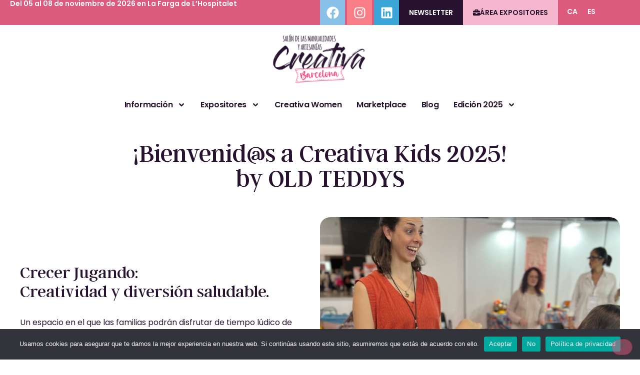

--- FILE ---
content_type: text/html; charset=UTF-8
request_url: https://creativabarcelona.com/creativa-kids/
body_size: 24018
content:
<!doctype html> <html lang="es-ES"> <head> 	<meta charset="UTF-8"> 	<meta name="viewport" content="width=device-width, initial-scale=1"> 	<link rel="profile" href="https://gmpg.org/xfn/11"> 			<style>  			.jet-offcanvas-trigger { 				display: inline-flex; 				justify-content: flex-start; 				align-items: center; 				gap: 10px; 			}  			.jet-offcanvas-icon { 				line-height: 1em; 			}  			.jet-offcanvas-trigger svg { 				width: 1em; 				height: 1em; 				display: block; 			}  			.jet-offcanvas-trigger path { 				fill: currentColor; 			}  			.jet-offcanvas-trigger-wrap { 				display: none; 			}  			body[data-elementor-device-mode="mobile"] .jet-offcanvas-trigger-wrap { 				display: block; 				padding: 0; 			}  			body[data-elementor-device-mode="mobile"] .jet-offcanvas { 				position: fixed; 				left: -100vw; 				top: 0; 				max-width: 90vw !important; 				width: 90vw !important; 				bottom: 0; 				display: block; 				z-index: 99999; 				background: #fff; 				overflow: auto; 				transition: left 200ms linear; 			}  			body[data-elementor-device-mode="mobile"] .jet-offcanvas.is-active { 				left: 0; 			}  			body[data-elementor-device-mode="mobile"] .jet-offcanvas-parent.is-active:before { 				opacity: 0; 				content: ''; 				transition: left 200ms linear; 			}  			body[data-elementor-device-mode="mobile"] .jet-offcanvas-parent.is-active:before { 				content: ''; 				position: fixed; 				left: 0; 				top: 0; 				right: 0; 				bottom: 0; 				z-index: 99998; 				background: rgba(0, 0, 0, .8); 				opacity: 1; 			} 			body[data-elementor-device-mode="mobile"].admin-bar .jet-offcanvas > .jet-offcanvas-trigger-wrap, 			body[data-elementor-device-mode="mobile"].admin-bar .elementor-element-populated > .jet-offcanvas-trigger-wrap { 				margin-top: 46px; 			} 		</style> 		<meta name='robots' content='index, follow, max-image-preview:large, max-snippet:-1, max-video-preview:-1' /> <link rel="alternate" hreflang="ca" href="https://creativabarcelona.com/ca/creativa-kids/" /> <link rel="alternate" hreflang="es" href="https://creativabarcelona.com/creativa-kids/" /> <link rel="alternate" hreflang="x-default" href="https://creativabarcelona.com/creativa-kids/" />  	<!-- This site is optimized with the Yoast SEO plugin v26.7 - https://yoast.com/wordpress/plugins/seo/ --> 	<title>Creativa Kids - Creativa Barcelona</title> 	<link rel="canonical" href="https://creativabarcelona.com/creativa-kids/" /> 	<meta property="og:locale" content="es_ES" /> 	<meta property="og:type" content="article" /> 	<meta property="og:title" content="Creativa Kids - Creativa Barcelona" /> 	<meta property="og:description" content="¡Bienvenid@s a Creativa Kids 2025! by OLD TEDDYS Crecer Jugando: Creatividad y diversión saludable. Un espacio en el que las familias podrán disfrutar de tiempo lúdico de calidad descubriendo los mejores juegos de mesa, juegos de construcción y manualidades para niños, niñas y sus familias.  Nuestros demostradores os darán apoyo para que podáis conocer y [&hellip;]" /> 	<meta property="og:url" content="https://creativabarcelona.com/creativa-kids/" /> 	<meta property="og:site_name" content="Creativa Barcelona" /> 	<meta property="article:modified_time" content="2025-11-19T11:45:30+00:00" /> 	<meta property="og:image" content="https://creativabarcelona.com/wp-content/uploads/2024/09/LOGO_OldTeddys___Positiu_Blau_RGB_v2.png" /> 	<meta property="og:image:width" content="1773" /> 	<meta property="og:image:height" content="1029" /> 	<meta property="og:image:type" content="image/png" /> 	<meta name="twitter:card" content="summary_large_image" /> 	<meta name="twitter:label1" content="Tiempo de lectura" /> 	<meta name="twitter:data1" content="2 minutos" /> 	<script type="application/ld+json" class="yoast-schema-graph">{"@context":"https://schema.org","@graph":[{"@type":"WebPage","@id":"https://creativabarcelona.com/creativa-kids/","url":"https://creativabarcelona.com/creativa-kids/","name":"Creativa Kids - Creativa Barcelona","isPartOf":{"@id":"https://creativabarcelona.com/#website"},"primaryImageOfPage":{"@id":"https://creativabarcelona.com/creativa-kids/#primaryimage"},"image":{"@id":"https://creativabarcelona.com/creativa-kids/#primaryimage"},"thumbnailUrl":"https://creativabarcelona.com/wp-content/uploads/2024/09/LOGO_OldTeddys___Positiu_Blau_RGB_v2-300x174.png","datePublished":"2023-08-07T08:23:09+00:00","dateModified":"2025-11-19T11:45:30+00:00","breadcrumb":{"@id":"https://creativabarcelona.com/creativa-kids/#breadcrumb"},"inLanguage":"es","potentialAction":[{"@type":"ReadAction","target":["https://creativabarcelona.com/creativa-kids/"]}]},{"@type":"ImageObject","inLanguage":"es","@id":"https://creativabarcelona.com/creativa-kids/#primaryimage","url":"https://creativabarcelona.com/wp-content/uploads/2024/09/LOGO_OldTeddys___Positiu_Blau_RGB_v2.png","contentUrl":"https://creativabarcelona.com/wp-content/uploads/2024/09/LOGO_OldTeddys___Positiu_Blau_RGB_v2.png","width":1773,"height":1029},{"@type":"BreadcrumbList","@id":"https://creativabarcelona.com/creativa-kids/#breadcrumb","itemListElement":[{"@type":"ListItem","position":1,"name":"Portada","item":"https://creativabarcelona.com/"},{"@type":"ListItem","position":2,"name":"Creativa Kids"}]},{"@type":"WebSite","@id":"https://creativabarcelona.com/#website","url":"https://creativabarcelona.com/","name":"Creativa Barcelona","description":"Salón de las Manualidades y Artesanías","publisher":{"@id":"https://creativabarcelona.com/#organization"},"potentialAction":[{"@type":"SearchAction","target":{"@type":"EntryPoint","urlTemplate":"https://creativabarcelona.com/?s={search_term_string}"},"query-input":{"@type":"PropertyValueSpecification","valueRequired":true,"valueName":"search_term_string"}}],"inLanguage":"es"},{"@type":"Organization","@id":"https://creativabarcelona.com/#organization","name":"Creativa Barcelona","url":"https://creativabarcelona.com/","logo":{"@type":"ImageObject","inLanguage":"es","@id":"https://creativabarcelona.com/#/schema/logo/image/","url":"https://creativabarcelona.com/wp-content/uploads/2025/03/logo_creativa_barcelona_Cast-1.png","contentUrl":"https://creativabarcelona.com/wp-content/uploads/2025/03/logo_creativa_barcelona_Cast-1.png","width":777,"height":417,"caption":"Creativa Barcelona"},"image":{"@id":"https://creativabarcelona.com/#/schema/logo/image/"}}]}</script> 	<!-- / Yoast SEO plugin. -->   <link rel='dns-prefetch' href='//www.googletagmanager.com' /> <link rel="alternate" type="application/rss+xml" title="Creativa Barcelona &raquo; Feed" href="https://creativabarcelona.com/feed/" /> <link rel="alternate" type="application/rss+xml" title="Creativa Barcelona &raquo; Feed de los comentarios" href="https://creativabarcelona.com/comments/feed/" /> <link rel="alternate" title="oEmbed (JSON)" type="application/json+oembed" href="https://creativabarcelona.com/wp-json/oembed/1.0/embed?url=https%3A%2F%2Fcreativabarcelona.com%2Fcreativa-kids%2F" /> <link rel="alternate" title="oEmbed (XML)" type="text/xml+oembed" href="https://creativabarcelona.com/wp-json/oembed/1.0/embed?url=https%3A%2F%2Fcreativabarcelona.com%2Fcreativa-kids%2F&#038;format=xml" /> <style id='wp-img-auto-sizes-contain-inline-css'> img:is([sizes=auto i],[sizes^="auto," i]){contain-intrinsic-size:3000px 1500px} /*# sourceURL=wp-img-auto-sizes-contain-inline-css */ </style> <link rel='stylesheet' id='sbi_styles-css' href='https://creativabarcelona.com/wp-content/plugins/instagram-feed/css/sbi-styles.min.css?ver=6.10.0' media='all' /> <style id='wp-emoji-styles-inline-css'>  	img.wp-smiley, img.emoji { 		display: inline !important; 		border: none !important; 		box-shadow: none !important; 		height: 1em !important; 		width: 1em !important; 		margin: 0 0.07em !important; 		vertical-align: -0.1em !important; 		background: none !important; 		padding: 0 !important; 	} /*# sourceURL=wp-emoji-styles-inline-css */ </style> <link rel='stylesheet' id='jet-engine-frontend-css' href='https://creativabarcelona.com/wp-content/plugins/jet-engine/assets/css/frontend.css?ver=3.8.2.1' media='all' /> <style id='global-styles-inline-css'> :root{--wp--preset--aspect-ratio--square: 1;--wp--preset--aspect-ratio--4-3: 4/3;--wp--preset--aspect-ratio--3-4: 3/4;--wp--preset--aspect-ratio--3-2: 3/2;--wp--preset--aspect-ratio--2-3: 2/3;--wp--preset--aspect-ratio--16-9: 16/9;--wp--preset--aspect-ratio--9-16: 9/16;--wp--preset--color--black: #000000;--wp--preset--color--cyan-bluish-gray: #abb8c3;--wp--preset--color--white: #ffffff;--wp--preset--color--pale-pink: #f78da7;--wp--preset--color--vivid-red: #cf2e2e;--wp--preset--color--luminous-vivid-orange: #ff6900;--wp--preset--color--luminous-vivid-amber: #fcb900;--wp--preset--color--light-green-cyan: #7bdcb5;--wp--preset--color--vivid-green-cyan: #00d084;--wp--preset--color--pale-cyan-blue: #8ed1fc;--wp--preset--color--vivid-cyan-blue: #0693e3;--wp--preset--color--vivid-purple: #9b51e0;--wp--preset--gradient--vivid-cyan-blue-to-vivid-purple: linear-gradient(135deg,rgb(6,147,227) 0%,rgb(155,81,224) 100%);--wp--preset--gradient--light-green-cyan-to-vivid-green-cyan: linear-gradient(135deg,rgb(122,220,180) 0%,rgb(0,208,130) 100%);--wp--preset--gradient--luminous-vivid-amber-to-luminous-vivid-orange: linear-gradient(135deg,rgb(252,185,0) 0%,rgb(255,105,0) 100%);--wp--preset--gradient--luminous-vivid-orange-to-vivid-red: linear-gradient(135deg,rgb(255,105,0) 0%,rgb(207,46,46) 100%);--wp--preset--gradient--very-light-gray-to-cyan-bluish-gray: linear-gradient(135deg,rgb(238,238,238) 0%,rgb(169,184,195) 100%);--wp--preset--gradient--cool-to-warm-spectrum: linear-gradient(135deg,rgb(74,234,220) 0%,rgb(151,120,209) 20%,rgb(207,42,186) 40%,rgb(238,44,130) 60%,rgb(251,105,98) 80%,rgb(254,248,76) 100%);--wp--preset--gradient--blush-light-purple: linear-gradient(135deg,rgb(255,206,236) 0%,rgb(152,150,240) 100%);--wp--preset--gradient--blush-bordeaux: linear-gradient(135deg,rgb(254,205,165) 0%,rgb(254,45,45) 50%,rgb(107,0,62) 100%);--wp--preset--gradient--luminous-dusk: linear-gradient(135deg,rgb(255,203,112) 0%,rgb(199,81,192) 50%,rgb(65,88,208) 100%);--wp--preset--gradient--pale-ocean: linear-gradient(135deg,rgb(255,245,203) 0%,rgb(182,227,212) 50%,rgb(51,167,181) 100%);--wp--preset--gradient--electric-grass: linear-gradient(135deg,rgb(202,248,128) 0%,rgb(113,206,126) 100%);--wp--preset--gradient--midnight: linear-gradient(135deg,rgb(2,3,129) 0%,rgb(40,116,252) 100%);--wp--preset--font-size--small: 13px;--wp--preset--font-size--medium: 20px;--wp--preset--font-size--large: 36px;--wp--preset--font-size--x-large: 42px;--wp--preset--spacing--20: 0.44rem;--wp--preset--spacing--30: 0.67rem;--wp--preset--spacing--40: 1rem;--wp--preset--spacing--50: 1.5rem;--wp--preset--spacing--60: 2.25rem;--wp--preset--spacing--70: 3.38rem;--wp--preset--spacing--80: 5.06rem;--wp--preset--shadow--natural: 6px 6px 9px rgba(0, 0, 0, 0.2);--wp--preset--shadow--deep: 12px 12px 50px rgba(0, 0, 0, 0.4);--wp--preset--shadow--sharp: 6px 6px 0px rgba(0, 0, 0, 0.2);--wp--preset--shadow--outlined: 6px 6px 0px -3px rgb(255, 255, 255), 6px 6px rgb(0, 0, 0);--wp--preset--shadow--crisp: 6px 6px 0px rgb(0, 0, 0);}:root { --wp--style--global--content-size: 800px;--wp--style--global--wide-size: 1200px; }:where(body) { margin: 0; }.wp-site-blocks > .alignleft { float: left; margin-right: 2em; }.wp-site-blocks > .alignright { float: right; margin-left: 2em; }.wp-site-blocks > .aligncenter { justify-content: center; margin-left: auto; margin-right: auto; }:where(.wp-site-blocks) > * { margin-block-start: 24px; margin-block-end: 0; }:where(.wp-site-blocks) > :first-child { margin-block-start: 0; }:where(.wp-site-blocks) > :last-child { margin-block-end: 0; }:root { --wp--style--block-gap: 24px; }:root :where(.is-layout-flow) > :first-child{margin-block-start: 0;}:root :where(.is-layout-flow) > :last-child{margin-block-end: 0;}:root :where(.is-layout-flow) > *{margin-block-start: 24px;margin-block-end: 0;}:root :where(.is-layout-constrained) > :first-child{margin-block-start: 0;}:root :where(.is-layout-constrained) > :last-child{margin-block-end: 0;}:root :where(.is-layout-constrained) > *{margin-block-start: 24px;margin-block-end: 0;}:root :where(.is-layout-flex){gap: 24px;}:root :where(.is-layout-grid){gap: 24px;}.is-layout-flow > .alignleft{float: left;margin-inline-start: 0;margin-inline-end: 2em;}.is-layout-flow > .alignright{float: right;margin-inline-start: 2em;margin-inline-end: 0;}.is-layout-flow > .aligncenter{margin-left: auto !important;margin-right: auto !important;}.is-layout-constrained > .alignleft{float: left;margin-inline-start: 0;margin-inline-end: 2em;}.is-layout-constrained > .alignright{float: right;margin-inline-start: 2em;margin-inline-end: 0;}.is-layout-constrained > .aligncenter{margin-left: auto !important;margin-right: auto !important;}.is-layout-constrained > :where(:not(.alignleft):not(.alignright):not(.alignfull)){max-width: var(--wp--style--global--content-size);margin-left: auto !important;margin-right: auto !important;}.is-layout-constrained > .alignwide{max-width: var(--wp--style--global--wide-size);}body .is-layout-flex{display: flex;}.is-layout-flex{flex-wrap: wrap;align-items: center;}.is-layout-flex > :is(*, div){margin: 0;}body .is-layout-grid{display: grid;}.is-layout-grid > :is(*, div){margin: 0;}body{padding-top: 0px;padding-right: 0px;padding-bottom: 0px;padding-left: 0px;}a:where(:not(.wp-element-button)){text-decoration: underline;}:root :where(.wp-element-button, .wp-block-button__link){background-color: #32373c;border-width: 0;color: #fff;font-family: inherit;font-size: inherit;font-style: inherit;font-weight: inherit;letter-spacing: inherit;line-height: inherit;padding-top: calc(0.667em + 2px);padding-right: calc(1.333em + 2px);padding-bottom: calc(0.667em + 2px);padding-left: calc(1.333em + 2px);text-decoration: none;text-transform: inherit;}.has-black-color{color: var(--wp--preset--color--black) !important;}.has-cyan-bluish-gray-color{color: var(--wp--preset--color--cyan-bluish-gray) !important;}.has-white-color{color: var(--wp--preset--color--white) !important;}.has-pale-pink-color{color: var(--wp--preset--color--pale-pink) !important;}.has-vivid-red-color{color: var(--wp--preset--color--vivid-red) !important;}.has-luminous-vivid-orange-color{color: var(--wp--preset--color--luminous-vivid-orange) !important;}.has-luminous-vivid-amber-color{color: var(--wp--preset--color--luminous-vivid-amber) !important;}.has-light-green-cyan-color{color: var(--wp--preset--color--light-green-cyan) !important;}.has-vivid-green-cyan-color{color: var(--wp--preset--color--vivid-green-cyan) !important;}.has-pale-cyan-blue-color{color: var(--wp--preset--color--pale-cyan-blue) !important;}.has-vivid-cyan-blue-color{color: var(--wp--preset--color--vivid-cyan-blue) !important;}.has-vivid-purple-color{color: var(--wp--preset--color--vivid-purple) !important;}.has-black-background-color{background-color: var(--wp--preset--color--black) !important;}.has-cyan-bluish-gray-background-color{background-color: var(--wp--preset--color--cyan-bluish-gray) !important;}.has-white-background-color{background-color: var(--wp--preset--color--white) !important;}.has-pale-pink-background-color{background-color: var(--wp--preset--color--pale-pink) !important;}.has-vivid-red-background-color{background-color: var(--wp--preset--color--vivid-red) !important;}.has-luminous-vivid-orange-background-color{background-color: var(--wp--preset--color--luminous-vivid-orange) !important;}.has-luminous-vivid-amber-background-color{background-color: var(--wp--preset--color--luminous-vivid-amber) !important;}.has-light-green-cyan-background-color{background-color: var(--wp--preset--color--light-green-cyan) !important;}.has-vivid-green-cyan-background-color{background-color: var(--wp--preset--color--vivid-green-cyan) !important;}.has-pale-cyan-blue-background-color{background-color: var(--wp--preset--color--pale-cyan-blue) !important;}.has-vivid-cyan-blue-background-color{background-color: var(--wp--preset--color--vivid-cyan-blue) !important;}.has-vivid-purple-background-color{background-color: var(--wp--preset--color--vivid-purple) !important;}.has-black-border-color{border-color: var(--wp--preset--color--black) !important;}.has-cyan-bluish-gray-border-color{border-color: var(--wp--preset--color--cyan-bluish-gray) !important;}.has-white-border-color{border-color: var(--wp--preset--color--white) !important;}.has-pale-pink-border-color{border-color: var(--wp--preset--color--pale-pink) !important;}.has-vivid-red-border-color{border-color: var(--wp--preset--color--vivid-red) !important;}.has-luminous-vivid-orange-border-color{border-color: var(--wp--preset--color--luminous-vivid-orange) !important;}.has-luminous-vivid-amber-border-color{border-color: var(--wp--preset--color--luminous-vivid-amber) !important;}.has-light-green-cyan-border-color{border-color: var(--wp--preset--color--light-green-cyan) !important;}.has-vivid-green-cyan-border-color{border-color: var(--wp--preset--color--vivid-green-cyan) !important;}.has-pale-cyan-blue-border-color{border-color: var(--wp--preset--color--pale-cyan-blue) !important;}.has-vivid-cyan-blue-border-color{border-color: var(--wp--preset--color--vivid-cyan-blue) !important;}.has-vivid-purple-border-color{border-color: var(--wp--preset--color--vivid-purple) !important;}.has-vivid-cyan-blue-to-vivid-purple-gradient-background{background: var(--wp--preset--gradient--vivid-cyan-blue-to-vivid-purple) !important;}.has-light-green-cyan-to-vivid-green-cyan-gradient-background{background: var(--wp--preset--gradient--light-green-cyan-to-vivid-green-cyan) !important;}.has-luminous-vivid-amber-to-luminous-vivid-orange-gradient-background{background: var(--wp--preset--gradient--luminous-vivid-amber-to-luminous-vivid-orange) !important;}.has-luminous-vivid-orange-to-vivid-red-gradient-background{background: var(--wp--preset--gradient--luminous-vivid-orange-to-vivid-red) !important;}.has-very-light-gray-to-cyan-bluish-gray-gradient-background{background: var(--wp--preset--gradient--very-light-gray-to-cyan-bluish-gray) !important;}.has-cool-to-warm-spectrum-gradient-background{background: var(--wp--preset--gradient--cool-to-warm-spectrum) !important;}.has-blush-light-purple-gradient-background{background: var(--wp--preset--gradient--blush-light-purple) !important;}.has-blush-bordeaux-gradient-background{background: var(--wp--preset--gradient--blush-bordeaux) !important;}.has-luminous-dusk-gradient-background{background: var(--wp--preset--gradient--luminous-dusk) !important;}.has-pale-ocean-gradient-background{background: var(--wp--preset--gradient--pale-ocean) !important;}.has-electric-grass-gradient-background{background: var(--wp--preset--gradient--electric-grass) !important;}.has-midnight-gradient-background{background: var(--wp--preset--gradient--midnight) !important;}.has-small-font-size{font-size: var(--wp--preset--font-size--small) !important;}.has-medium-font-size{font-size: var(--wp--preset--font-size--medium) !important;}.has-large-font-size{font-size: var(--wp--preset--font-size--large) !important;}.has-x-large-font-size{font-size: var(--wp--preset--font-size--x-large) !important;} :root :where(.wp-block-pullquote){font-size: 1.5em;line-height: 1.6;} /*# sourceURL=global-styles-inline-css */ </style> <link rel='stylesheet' id='cookie-notice-front-css' href='https://creativabarcelona.com/wp-content/plugins/cookie-notice/css/front.min.css?ver=2.5.11' media='all' /> <link rel='stylesheet' id='wpml-legacy-horizontal-list-0-css' href='https://creativabarcelona.com/wp-content/plugins/sitepress-multilingual-cms/templates/language-switchers/legacy-list-horizontal/style.min.css?ver=1' media='all' /> <link rel='stylesheet' id='hello-elementor-css' href='https://creativabarcelona.com/wp-content/themes/hello-elementor/assets/css/reset.css?ver=3.4.5' media='all' /> <link rel='stylesheet' id='hello-elementor-theme-style-css' href='https://creativabarcelona.com/wp-content/themes/hello-elementor/assets/css/theme.css?ver=3.4.5' media='all' /> <link rel='stylesheet' id='hello-elementor-header-footer-css' href='https://creativabarcelona.com/wp-content/themes/hello-elementor/assets/css/header-footer.css?ver=3.4.5' media='all' /> <link rel='stylesheet' id='elementor-frontend-css' href='https://creativabarcelona.com/wp-content/plugins/elementor/assets/css/frontend.min.css?ver=3.34.1' media='all' /> <link rel='stylesheet' id='elementor-post-5-css' href='https://creativabarcelona.com/wp-content/uploads/elementor/css/post-5.css?ver=1768496451' media='all' /> <link rel='stylesheet' id='jet-fb-option-field-select-css' href='https://creativabarcelona.com/wp-content/plugins/jetformbuilder/modules/option-field/assets/build/select.css?ver=0edd78a6f12e2b918b82' media='all' /> <link rel='stylesheet' id='jet-fb-option-field-checkbox-css' href='https://creativabarcelona.com/wp-content/plugins/jetformbuilder/modules/option-field/assets/build/checkbox.css?ver=6e25adbbae5a5d1bb65e' media='all' /> <link rel='stylesheet' id='jet-fb-option-field-radio-css' href='https://creativabarcelona.com/wp-content/plugins/jetformbuilder/modules/option-field/assets/build/radio.css?ver=7c6d0d4d7df91e6bd6a4' media='all' /> <link rel='stylesheet' id='jet-fb-advanced-choices-css' href='https://creativabarcelona.com/wp-content/plugins/jetformbuilder/modules/advanced-choices/assets/build/main.css?ver=ca05550a7cac3b9b55a3' media='all' /> <link rel='stylesheet' id='jet-fb-wysiwyg-css' href='https://creativabarcelona.com/wp-content/plugins/jetformbuilder/modules/wysiwyg/assets/build/wysiwyg.css?ver=5a4d16fb6d7a94700261' media='all' /> <link rel='stylesheet' id='jet-fb-switcher-css' href='https://creativabarcelona.com/wp-content/plugins/jetformbuilder/modules/switcher/assets/build/switcher.css?ver=06c887a8b9195e5a119d' media='all' /> <link rel='stylesheet' id='e-animation-buzz-out-css' href='https://creativabarcelona.com/wp-content/plugins/elementor/assets/lib/animations/styles/e-animation-buzz-out.min.css?ver=3.34.1' media='all' /> <link rel='stylesheet' id='widget-social-icons-css' href='https://creativabarcelona.com/wp-content/plugins/elementor/assets/css/widget-social-icons.min.css?ver=3.34.1' media='all' /> <link rel='stylesheet' id='e-apple-webkit-css' href='https://creativabarcelona.com/wp-content/plugins/elementor/assets/css/conditionals/apple-webkit.min.css?ver=3.34.1' media='all' /> <link rel='stylesheet' id='widget-image-css' href='https://creativabarcelona.com/wp-content/plugins/elementor/assets/css/widget-image.min.css?ver=3.34.1' media='all' /> <link rel='stylesheet' id='widget-nav-menu-css' href='https://creativabarcelona.com/wp-content/plugins/elementor-pro/assets/css/widget-nav-menu.min.css?ver=3.34.0' media='all' /> <link rel='stylesheet' id='widget-heading-css' href='https://creativabarcelona.com/wp-content/plugins/elementor/assets/css/widget-heading.min.css?ver=3.34.1' media='all' /> <link rel='stylesheet' id='e-animation-buzz-css' href='https://creativabarcelona.com/wp-content/plugins/elementor/assets/lib/animations/styles/e-animation-buzz.min.css?ver=3.34.1' media='all' /> <link rel='stylesheet' id='widget-icon-list-css' href='https://creativabarcelona.com/wp-content/plugins/elementor/assets/css/widget-icon-list.min.css?ver=3.34.1' media='all' /> <link rel='stylesheet' id='widget-animated-headline-css' href='https://creativabarcelona.com/wp-content/plugins/elementor-pro/assets/css/widget-animated-headline.min.css?ver=3.34.0' media='all' /> <link rel='stylesheet' id='widget-form-css' href='https://creativabarcelona.com/wp-content/plugins/elementor-pro/assets/css/widget-form.min.css?ver=3.34.0' media='all' /> <link rel='stylesheet' id='e-animation-fadeInLeft-css' href='https://creativabarcelona.com/wp-content/plugins/elementor/assets/lib/animations/styles/fadeInLeft.min.css?ver=3.34.1' media='all' /> <link rel='stylesheet' id='e-animation-fadeInDown-css' href='https://creativabarcelona.com/wp-content/plugins/elementor/assets/lib/animations/styles/fadeInDown.min.css?ver=3.34.1' media='all' /> <link rel='stylesheet' id='e-popup-css' href='https://creativabarcelona.com/wp-content/plugins/elementor-pro/assets/css/conditionals/popup.min.css?ver=3.34.0' media='all' /> <link rel='stylesheet' id='jet-blocks-css' href='https://creativabarcelona.com/wp-content/uploads/elementor/css/custom-jet-blocks.css?ver=1.3.22' media='all' /> <link rel='stylesheet' id='sbistyles-css' href='https://creativabarcelona.com/wp-content/plugins/instagram-feed/css/sbi-styles.min.css?ver=6.10.0' media='all' /> <link rel='stylesheet' id='elementor-post-10139-css' href='https://creativabarcelona.com/wp-content/uploads/elementor/css/post-10139.css?ver=1768501555' media='all' /> <link rel='stylesheet' id='elementor-post-2055-css' href='https://creativabarcelona.com/wp-content/uploads/elementor/css/post-2055.css?ver=1768496485' media='all' /> <link rel='stylesheet' id='elementor-post-83-css' href='https://creativabarcelona.com/wp-content/uploads/elementor/css/post-83.css?ver=1768496451' media='all' /> <link rel='stylesheet' id='elementor-post-108-css' href='https://creativabarcelona.com/wp-content/uploads/elementor/css/post-108.css?ver=1768496451' media='all' /> <link rel='stylesheet' id='elementor-post-1081-css' href='https://creativabarcelona.com/wp-content/uploads/elementor/css/post-1081.css?ver=1768496451' media='all' /> <link rel='stylesheet' id='hello-elementor-child-style-css' href='https://creativabarcelona.com/wp-content/themes/hello-theme-child/style.css?ver=1.0.0' media='all' /> <script id="wpml-cookie-js-extra">
var wpml_cookies = {"wp-wpml_current_language":{"value":"es","expires":1,"path":"/"}};
var wpml_cookies = {"wp-wpml_current_language":{"value":"es","expires":1,"path":"/"}};
//# sourceURL=wpml-cookie-js-extra
</script> <script src="https://creativabarcelona.com/wp-content/plugins/sitepress-multilingual-cms/res/js/cookies/language-cookie.js?ver=486900" id="wpml-cookie-js" defer data-wp-strategy="defer"></script> <script src="https://creativabarcelona.com/wp-includes/js/jquery/jquery.min.js?ver=3.7.1" id="jquery-core-js"></script> <script src="https://creativabarcelona.com/wp-includes/js/jquery/jquery-migrate.min.js?ver=3.4.1" id="jquery-migrate-js"></script>  <!-- Fragmento de código de la etiqueta de Google (gtag.js) añadida por Site Kit --> <!-- Fragmento de código de Google Analytics añadido por Site Kit --> <script src="https://www.googletagmanager.com/gtag/js?id=GT-TBVWGZ5M" id="google_gtagjs-js" async></script> <script id="google_gtagjs-js-after">
window.dataLayer = window.dataLayer || [];function gtag(){dataLayer.push(arguments);}
gtag("set","linker",{"domains":["creativabarcelona.com"]});
gtag("js", new Date());
gtag("set", "developer_id.dZTNiMT", true);
gtag("config", "GT-TBVWGZ5M");
//# sourceURL=google_gtagjs-js-after
</script> <link rel="https://api.w.org/" href="https://creativabarcelona.com/wp-json/" /><link rel="alternate" title="JSON" type="application/json" href="https://creativabarcelona.com/wp-json/wp/v2/pages/10139" /><link rel="EditURI" type="application/rsd+xml" title="RSD" href="https://creativabarcelona.com/xmlrpc.php?rsd" />  <link rel='shortlink' href='https://creativabarcelona.com/?p=10139' /> <meta name="generator" content="WPML ver:4.8.6 stt:8,2;" /> <meta name="generator" content="Site Kit by Google 1.170.0" /><!-- Google tag (gtag.js) -->  <script async src="https://www.googletagmanager.com/gtag/js?id=G-B88VN74XH9"></script>  <script>
  window.dataLayer = window.dataLayer || [];
  function gtag(){dataLayer.push(arguments);}
  gtag('js', new Date());

  gtag('config', 'G-B88VN74XH9');
</script><meta name="generator" content="Elementor 3.34.1; features: e_font_icon_svg, additional_custom_breakpoints; settings: css_print_method-external, google_font-disabled, font_display-block"> <!-- Google Tag Manager -->  <script>(function(w,d,s,l,i){w[l]=w[l]||[];w[l].push({'gtm.start':
new Date().getTime(),event:'gtm.js'});var f=d.getElementsByTagName(s)[0],
j=d.createElement(s),dl=l!='dataLayer'?'&l='+l:'';j.async=true;j.src=
'https://www.googletagmanager.com/gtm.js?id='+i+dl;f.parentNode.insertBefore(j,f);
})(window,document,'script','dataLayer','GTM-TLTCRPWC');</script>  <!-- End Google Tag Manager --> 			<style> 				.e-con.e-parent:nth-of-type(n+4):not(.e-lazyloaded):not(.e-no-lazyload), 				.e-con.e-parent:nth-of-type(n+4):not(.e-lazyloaded):not(.e-no-lazyload) * { 					background-image: none !important; 				} 				@media screen and (max-height: 1024px) { 					.e-con.e-parent:nth-of-type(n+3):not(.e-lazyloaded):not(.e-no-lazyload), 					.e-con.e-parent:nth-of-type(n+3):not(.e-lazyloaded):not(.e-no-lazyload) * { 						background-image: none !important; 					} 				} 				@media screen and (max-height: 640px) { 					.e-con.e-parent:nth-of-type(n+2):not(.e-lazyloaded):not(.e-no-lazyload), 					.e-con.e-parent:nth-of-type(n+2):not(.e-lazyloaded):not(.e-no-lazyload) * { 						background-image: none !important; 					} 				} 			</style> 			<link rel="icon" href="https://creativabarcelona.com/wp-content/uploads/2025/03/logo_creativa_barcelona_cat-150x150.png" sizes="32x32" /> <link rel="icon" href="https://creativabarcelona.com/wp-content/uploads/2025/03/logo_creativa_barcelona_cat.png" sizes="192x192" /> <link rel="apple-touch-icon" href="https://creativabarcelona.com/wp-content/uploads/2025/03/logo_creativa_barcelona_cat.png" /> <meta name="msapplication-TileImage" content="https://creativabarcelona.com/wp-content/uploads/2025/03/logo_creativa_barcelona_cat.png" /> 		<style id="wp-custom-css"> 			.taxonomia_padre .jet-form-builder__label{font-size:18px !important; font-weight:bold}  .taxonomia_padre {background-color:#f7f7f7; padding:15px; margin:10px; border-radius:10px;}  .jet-list-tree__children .jet-radio-list__label {font-weight:normal !important}		</style> 		</head> <body class="wp-singular page-template page-template-elementor_header_footer page page-id-10139 wp-custom-logo wp-embed-responsive wp-theme-hello-elementor wp-child-theme-hello-theme-child cookies-not-set hello-elementor-default elementor-default elementor-template-full-width elementor-kit-5 elementor-page elementor-page-10139">  <!-- Google Tag Manager (noscript) -->  <noscript><iframe src="https://www.googletagmanager.com/ns.html?id=GTM-TLTCRPWC"  height="0" width="0" style="display:none;visibility:hidden"></iframe></noscript>  <!-- End Google Tag Manager (noscript) -->  <a class="skip-link screen-reader-text" href="#content">Ir al contenido</a>  		<header data-elementor-type="header" data-elementor-id="83" class="elementor elementor-83 elementor-location-header" data-elementor-post-type="elementor_library"> 			<div class="elementor-element elementor-element-bbfb740 e-con-full e-flex e-con e-parent" data-id="bbfb740" data-element_type="container" data-settings="{&quot;background_background&quot;:&quot;classic&quot;}"> 		<div class="elementor-element elementor-element-d9a1772 e-con-full e-flex e-con e-child" data-id="d9a1772" data-element_type="container"> 				<div class="elementor-element elementor-element-fd29f0a elementor-widget elementor-widget-text-editor" data-id="fd29f0a" data-element_type="widget" data-widget_type="text-editor.default"> 				<div class="elementor-widget-container"> 									<p>Del 05 al 08 de noviembre de 2026 en La Farga de L’Hospitalet</p>								</div> 				</div> 				</div> 		<div class="elementor-element elementor-element-ef77987 e-con-full e-flex e-con e-child" data-id="ef77987" data-element_type="container"> 				<div class="elementor-element elementor-element-b4e51ca elementor-shape-square e-grid-align-right elementor-widget__width-auto elementor-grid-mobile-0 elementor-grid-0 elementor-widget elementor-widget-social-icons" data-id="b4e51ca" data-element_type="widget" data-widget_type="social-icons.default"> 				<div class="elementor-widget-container"> 							<div class="elementor-social-icons-wrapper elementor-grid" role="list"> 							<span class="elementor-grid-item" role="listitem"> 					<a class="elementor-icon elementor-social-icon elementor-social-icon-facebook elementor-animation-buzz-out elementor-repeater-item-2e887d6" href="https://www.facebook.com/creativabarcelona2022" target="_blank"> 						<span class="elementor-screen-only">Facebook</span> 						<svg aria-hidden="true" class="e-font-icon-svg e-fab-facebook" viewbox="0 0 512 512" xmlns="http://www.w3.org/2000/svg"><path d="M504 256C504 119 393 8 256 8S8 119 8 256c0 123.78 90.69 226.38 209.25 245V327.69h-63V256h63v-54.64c0-62.15 37-96.48 93.67-96.48 27.14 0 55.52 4.84 55.52 4.84v61h-31.28c-30.8 0-40.41 19.12-40.41 38.73V256h68.78l-11 71.69h-57.78V501C413.31 482.38 504 379.78 504 256z"></path></svg>					</a> 				</span> 							<span class="elementor-grid-item" role="listitem"> 					<a class="elementor-icon elementor-social-icon elementor-social-icon-instagram elementor-animation-buzz-out elementor-repeater-item-6091e89" href="https://www.instagram.com/creativabarcelona/" target="_blank"> 						<span class="elementor-screen-only">Instagram</span> 						<svg aria-hidden="true" class="e-font-icon-svg e-fab-instagram" viewbox="0 0 448 512" xmlns="http://www.w3.org/2000/svg"><path d="M224.1 141c-63.6 0-114.9 51.3-114.9 114.9s51.3 114.9 114.9 114.9S339 319.5 339 255.9 287.7 141 224.1 141zm0 189.6c-41.1 0-74.7-33.5-74.7-74.7s33.5-74.7 74.7-74.7 74.7 33.5 74.7 74.7-33.6 74.7-74.7 74.7zm146.4-194.3c0 14.9-12 26.8-26.8 26.8-14.9 0-26.8-12-26.8-26.8s12-26.8 26.8-26.8 26.8 12 26.8 26.8zm76.1 27.2c-1.7-35.9-9.9-67.7-36.2-93.9-26.2-26.2-58-34.4-93.9-36.2-37-2.1-147.9-2.1-184.9 0-35.8 1.7-67.6 9.9-93.9 36.1s-34.4 58-36.2 93.9c-2.1 37-2.1 147.9 0 184.9 1.7 35.9 9.9 67.7 36.2 93.9s58 34.4 93.9 36.2c37 2.1 147.9 2.1 184.9 0 35.9-1.7 67.7-9.9 93.9-36.2 26.2-26.2 34.4-58 36.2-93.9 2.1-37 2.1-147.8 0-184.8zM398.8 388c-7.8 19.6-22.9 34.7-42.6 42.6-29.5 11.7-99.5 9-132.1 9s-102.7 2.6-132.1-9c-19.6-7.8-34.7-22.9-42.6-42.6-11.7-29.5-9-99.5-9-132.1s-2.6-102.7 9-132.1c7.8-19.6 22.9-34.7 42.6-42.6 29.5-11.7 99.5-9 132.1-9s102.7-2.6 132.1 9c19.6 7.8 34.7 22.9 42.6 42.6 11.7 29.5 9 99.5 9 132.1s2.7 102.7-9 132.1z"></path></svg>					</a> 				</span> 							<span class="elementor-grid-item" role="listitem"> 					<a class="elementor-icon elementor-social-icon elementor-social-icon-linkedin elementor-animation-buzz-out elementor-repeater-item-351cf98" href="https://www.linkedin.com/company/creativa-barcelona/" target="_blank"> 						<span class="elementor-screen-only">Linkedin</span> 						<svg aria-hidden="true" class="e-font-icon-svg e-fab-linkedin" viewbox="0 0 448 512" xmlns="http://www.w3.org/2000/svg"><path d="M416 32H31.9C14.3 32 0 46.5 0 64.3v383.4C0 465.5 14.3 480 31.9 480H416c17.6 0 32-14.5 32-32.3V64.3c0-17.8-14.4-32.3-32-32.3zM135.4 416H69V202.2h66.5V416zm-33.2-243c-21.3 0-38.5-17.3-38.5-38.5S80.9 96 102.2 96c21.2 0 38.5 17.3 38.5 38.5 0 21.3-17.2 38.5-38.5 38.5zm282.1 243h-66.4V312c0-24.8-.5-56.7-34.5-56.7-34.6 0-39.9 27-39.9 54.9V416h-66.4V202.2h63.7v29.2h.9c8.9-16.8 30.6-34.5 62.9-34.5 67.2 0 79.7 44.3 79.7 101.9V416z"></path></svg>					</a> 				</span> 					</div> 						</div> 				</div> 				<div class="elementor-element elementor-element-2fb0f13 elementor-align-justify elementor-widget__width-auto elementor-widget elementor-widget-button" data-id="2fb0f13" data-element_type="widget" data-widget_type="button.default"> 				<div class="elementor-widget-container"> 									<div class="elementor-button-wrapper"> 					<a class="elementor-button elementor-button-link elementor-size-sm" href="#elementor-action%3Aaction%3Dpopup%3Aopen%26settings%3DeyJpZCI6MTA4MSwidG9nZ2xlIjpmYWxzZX0%3D"> 						<span class="elementor-button-content-wrapper"> 									<span class="elementor-button-text">NEWSLETTER</span> 					</span> 					</a> 				</div> 								</div> 				</div> 				<div class="elementor-element elementor-element-255706d elementor-align-justify elementor-widget__width-auto elementor-widget elementor-widget-button" data-id="255706d" data-element_type="widget" data-widget_type="button.default"> 				<div class="elementor-widget-container"> 									<div class="elementor-button-wrapper"> 					<a class="elementor-button elementor-button-link elementor-size-sm" href="https://creativabarcelona.com/area-de-expositor/"> 						<span class="elementor-button-content-wrapper"> 						<span class="elementor-button-icon"> 				<svg aria-hidden="true" class="e-font-icon-svg e-fas-briefcase" viewbox="0 0 512 512" xmlns="http://www.w3.org/2000/svg"><path d="M320 336c0 8.84-7.16 16-16 16h-96c-8.84 0-16-7.16-16-16v-48H0v144c0 25.6 22.4 48 48 48h416c25.6 0 48-22.4 48-48V288H320v48zm144-208h-80V80c0-25.6-22.4-48-48-48H176c-25.6 0-48 22.4-48 48v48H48c-25.6 0-48 22.4-48 48v80h512v-80c0-25.6-22.4-48-48-48zm-144 0H192V96h128v32z"></path></svg>			</span> 									<span class="elementor-button-text">Área Expositores</span> 					</span> 					</a> 				</div> 								</div> 				</div> 				<div class="elementor-element elementor-element-bd5a3e4 elementor-widget__width-auto elementor-widget elementor-widget-wpml-language-switcher" data-id="bd5a3e4" data-element_type="widget" data-widget_type="wpml-language-switcher.default"> 				<div class="elementor-widget-container"> 					<div class="wpml-elementor-ls"> <div class="wpml-ls-statics-shortcode_actions wpml-ls wpml-ls-legacy-list-horizontal"> 	<ul role="menu"><li class="wpml-ls-slot-shortcode_actions wpml-ls-item wpml-ls-item-ca wpml-ls-first-item wpml-ls-item-legacy-list-horizontal" role="none"> 				<a href="https://creativabarcelona.com/ca/creativa-kids/" class="wpml-ls-link" role="menuitem"  aria-label="Cambiar a CA" title="Cambiar a CA" >                     <span class="wpml-ls-display">CA</span></a> 			</li><li class="wpml-ls-slot-shortcode_actions wpml-ls-item wpml-ls-item-es wpml-ls-current-language wpml-ls-last-item wpml-ls-item-legacy-list-horizontal" role="none"> 				<a href="https://creativabarcelona.com/creativa-kids/" class="wpml-ls-link" role="menuitem" >                     <span class="wpml-ls-native" role="menuitem">ES</span></a> 			</li></ul> </div> </div>				</div> 				</div> 				</div> 				</div> 		<div class="elementor-element elementor-element-1bd8da0 e-con-full e-flex e-con e-parent" data-id="1bd8da0" data-element_type="container"> 		<div class="elementor-element elementor-element-9eeb376 e-con-full e-flex e-con e-child" data-id="9eeb376" data-element_type="container"> 				<div class="elementor-element elementor-element-a382af7 elementor-widget-mobile__width-auto elementor-widget elementor-widget-theme-site-logo elementor-widget-image" data-id="a382af7" data-element_type="widget" data-widget_type="theme-site-logo.default"> 				<div class="elementor-widget-container"> 											<a href="https://creativabarcelona.com"> 			<img width="777" height="417" src="https://creativabarcelona.com/wp-content/uploads/2025/03/logo_creativa_barcelona_Cast-1.png" class="attachment-full size-full wp-image-20291" alt="Creativa Kids|Creativa Barcelona" srcset="https://creativabarcelona.com/wp-content/uploads/2025/03/logo_creativa_barcelona_Cast-1.png 777w, https://creativabarcelona.com/wp-content/uploads/2025/03/logo_creativa_barcelona_Cast-1-300x161.png 300w, https://creativabarcelona.com/wp-content/uploads/2025/03/logo_creativa_barcelona_Cast-1-768x412.png 768w" sizes="(max-width: 777px) 100vw, 777px" title="logo_creativa_barcelona_Cast.png | Creativa Barcelona" />				</a> 											</div> 				</div> 				</div> 		<div class="elementor-element elementor-element-1b32017 e-con-full e-flex e-con e-child" data-id="1b32017" data-element_type="container"> 				<div class="elementor-element elementor-element-2fa7282 elementor-nav-menu__align-center elementor-nav-menu--dropdown-mobile elementor-nav-menu--stretch elementor-widget-mobile__width-auto elementor-nav-menu__text-align-aside elementor-nav-menu--toggle elementor-nav-menu--burger elementor-widget elementor-widget-nav-menu" data-id="2fa7282" data-element_type="widget" data-settings="{&quot;submenu_icon&quot;:{&quot;value&quot;:&quot;&lt;svg aria-hidden=\&quot;true\&quot; class=\&quot;e-font-icon-svg e-fas-angle-down\&quot; viewBox=\&quot;0 0 320 512\&quot; xmlns=\&quot;http:\/\/www.w3.org\/2000\/svg\&quot;&gt;&lt;path d=\&quot;M143 352.3L7 216.3c-9.4-9.4-9.4-24.6 0-33.9l22.6-22.6c9.4-9.4 24.6-9.4 33.9 0l96.4 96.4 96.4-96.4c9.4-9.4 24.6-9.4 33.9 0l22.6 22.6c9.4 9.4 9.4 24.6 0 33.9l-136 136c-9.2 9.4-24.4 9.4-33.8 0z\&quot;&gt;&lt;\/path&gt;&lt;\/svg&gt;&quot;,&quot;library&quot;:&quot;fa-solid&quot;},&quot;full_width&quot;:&quot;stretch&quot;,&quot;layout&quot;:&quot;horizontal&quot;,&quot;toggle&quot;:&quot;burger&quot;}" data-widget_type="nav-menu.default"> 				<div class="elementor-widget-container"> 								<nav aria-label="Menú" class="elementor-nav-menu--main elementor-nav-menu__container elementor-nav-menu--layout-horizontal e--pointer-text e--animation-float"> 				<ul id="menu-1-2fa7282" class="elementor-nav-menu"><li class="menu-item menu-item-type-custom menu-item-object-custom menu-item-has-children menu-item-10907"><a href="#" class="elementor-item elementor-item-anchor">Información</a> <ul class="sub-menu elementor-nav-menu--dropdown"> 	<li class="menu-item menu-item-type-post_type menu-item-object-page menu-item-80"><a href="https://creativabarcelona.com/informacion/" class="elementor-sub-item">Acerca de Creativa Barcelona</a></li> 	<li class="menu-item menu-item-type-post_type menu-item-object-page menu-item-77"><a href="https://creativabarcelona.com/comite-consultivo/" class="elementor-sub-item">Comité Consultivo</a></li> 	<li class="menu-item menu-item-type-post_type menu-item-object-page menu-item-75"><a href="https://creativabarcelona.com/que-te-gustaria-encontrar/" class="elementor-sub-item">¿Qué te gustaría encontrar?</a></li> 	<li class="menu-item menu-item-type-post_type menu-item-object-page menu-item-78"><a href="https://creativabarcelona.com/consultas/" class="elementor-sub-item">Consultas</a></li> 	<li class="menu-item menu-item-type-post_type menu-item-object-page menu-item-50"><a href="https://creativabarcelona.com/prensa/" class="elementor-sub-item">Prensa y acreditaciones</a></li> 	<li class="menu-item menu-item-type-post_type menu-item-object-page menu-item-21377"><a href="https://creativabarcelona.com/descargar-material-grafico/" class="elementor-sub-item">Descargar material gráfico</a></li> 	<li class="menu-item menu-item-type-post_type menu-item-object-page menu-item-49"><a href="https://creativabarcelona.com/contacto/" class="elementor-sub-item">Contacta con Creativa Barcelona</a></li> </ul> </li> <li class="menu-item menu-item-type-custom menu-item-object-custom menu-item-has-children menu-item-15200"><a href="#" class="elementor-item elementor-item-anchor">Expositores</a> <ul class="sub-menu elementor-nav-menu--dropdown"> 	<li class="menu-item menu-item-type-post_type menu-item-object-page menu-item-74"><a href="https://creativabarcelona.com/porque-exponer-en-creativa-barcelona/" class="elementor-sub-item">¿Porqué exponer en Creativa Barcelona?</a></li> 	<li class="menu-item menu-item-type-post_type menu-item-object-page menu-item-82"><a href="https://creativabarcelona.com/preinscripcion-a-creativa-barcelona/" class="elementor-sub-item">Preinscripción para exponer en Creativa Barcelona</a></li> </ul> </li> <li class="menu-item menu-item-type-post_type menu-item-object-page menu-item-21550"><a href="https://creativabarcelona.com/creativa-women/" class="elementor-item">Creativa Women</a></li> <li class="menu-item menu-item-type-post_type menu-item-object-page menu-item-24735"><a href="https://creativabarcelona.com/marketplace-creativa-barcelona/" class="elementor-item">Marketplace</a></li> <li class="menu-item menu-item-type-post_type menu-item-object-page menu-item-48"><a href="https://creativabarcelona.com/blog/" class="elementor-item">Blog</a></li> <li class="menu-item menu-item-type-custom menu-item-object-custom current-menu-ancestor current-menu-parent menu-item-has-children menu-item-26611"><a href="#" class="elementor-item elementor-item-anchor">Edición 2025</a> <ul class="sub-menu elementor-nav-menu--dropdown"> 	<li class="menu-item menu-item-type-custom menu-item-object-custom menu-item-10925"><a href="https://creativabarcelona.com/expositores/" class="elementor-sub-item">Expositores 2025</a></li> 	<li class="menu-item menu-item-type-post_type menu-item-object-page menu-item-25099"><a href="https://creativabarcelona.com/talleristas/" class="elementor-sub-item">Talleristas 2025</a></li> 	<li class="menu-item menu-item-type-post_type menu-item-object-page menu-item-22282"><a href="https://creativabarcelona.com/talleres-make-and-take-creativa-barcelona/" class="elementor-sub-item">Talleres Make &#038; Take 2025</a></li> 	<li class="menu-item menu-item-type-post_type menu-item-object-page menu-item-23761"><a href="https://creativabarcelona.com/talleres-en-las-aulas-de-creativa-barcelona/" class="elementor-sub-item">Talleres en las aulas Creativa Barcelona 2025</a></li> 	<li class="menu-item menu-item-type-custom menu-item-object-custom menu-item-23464"><a href="https://creativabarcelona.com/talleres" class="elementor-sub-item">Talleres de expositores 2025</a></li> 	<li class="menu-item menu-item-type-post_type menu-item-object-talleres menu-item-25652"><a href="https://creativabarcelona.com/talleres/mesa-redonda-el-poder-de-la-creatividad/" class="elementor-sub-item">Mesa Redonda 2025: El poder de la creatividad</a></li> 	<li class="menu-item menu-item-type-post_type menu-item-object-page current-menu-item page_item page-item-10139 current_page_item menu-item-23462"><a href="https://creativabarcelona.com/creativa-kids/" aria-current="page" class="elementor-sub-item elementor-item-active">Creativa Kids 2025</a></li> 	<li class="menu-item menu-item-type-post_type menu-item-object-page menu-item-25663"><a href="https://creativabarcelona.com/encuentro-de-bolillos/" class="elementor-sub-item">Encuentro de bolillos 2025</a></li> </ul> </li> </ul>			</nav> 					<div class="elementor-menu-toggle" role="button" tabindex="0" aria-label="Alternar menú" aria-expanded="false"> 			<svg aria-hidden="true" role="presentation" class="elementor-menu-toggle__icon--open e-font-icon-svg e-eicon-menu-bar" viewbox="0 0 1000 1000" xmlns="http://www.w3.org/2000/svg"><path d="M104 333H896C929 333 958 304 958 271S929 208 896 208H104C71 208 42 237 42 271S71 333 104 333ZM104 583H896C929 583 958 554 958 521S929 458 896 458H104C71 458 42 487 42 521S71 583 104 583ZM104 833H896C929 833 958 804 958 771S929 708 896 708H104C71 708 42 737 42 771S71 833 104 833Z"></path></svg><svg aria-hidden="true" role="presentation" class="elementor-menu-toggle__icon--close e-font-icon-svg e-eicon-close" viewbox="0 0 1000 1000" xmlns="http://www.w3.org/2000/svg"><path d="M742 167L500 408 258 167C246 154 233 150 217 150 196 150 179 158 167 167 154 179 150 196 150 212 150 229 154 242 171 254L408 500 167 742C138 771 138 800 167 829 196 858 225 858 254 829L496 587 738 829C750 842 767 846 783 846 800 846 817 842 829 829 842 817 846 804 846 783 846 767 842 750 829 737L588 500 833 258C863 229 863 200 833 171 804 137 775 137 742 167Z"></path></svg>		</div> 					<nav class="elementor-nav-menu--dropdown elementor-nav-menu__container" aria-hidden="true"> 				<ul id="menu-2-2fa7282" class="elementor-nav-menu"><li class="menu-item menu-item-type-custom menu-item-object-custom menu-item-has-children menu-item-10907"><a href="#" class="elementor-item elementor-item-anchor" tabindex="-1">Información</a> <ul class="sub-menu elementor-nav-menu--dropdown"> 	<li class="menu-item menu-item-type-post_type menu-item-object-page menu-item-80"><a href="https://creativabarcelona.com/informacion/" class="elementor-sub-item" tabindex="-1">Acerca de Creativa Barcelona</a></li> 	<li class="menu-item menu-item-type-post_type menu-item-object-page menu-item-77"><a href="https://creativabarcelona.com/comite-consultivo/" class="elementor-sub-item" tabindex="-1">Comité Consultivo</a></li> 	<li class="menu-item menu-item-type-post_type menu-item-object-page menu-item-75"><a href="https://creativabarcelona.com/que-te-gustaria-encontrar/" class="elementor-sub-item" tabindex="-1">¿Qué te gustaría encontrar?</a></li> 	<li class="menu-item menu-item-type-post_type menu-item-object-page menu-item-78"><a href="https://creativabarcelona.com/consultas/" class="elementor-sub-item" tabindex="-1">Consultas</a></li> 	<li class="menu-item menu-item-type-post_type menu-item-object-page menu-item-50"><a href="https://creativabarcelona.com/prensa/" class="elementor-sub-item" tabindex="-1">Prensa y acreditaciones</a></li> 	<li class="menu-item menu-item-type-post_type menu-item-object-page menu-item-21377"><a href="https://creativabarcelona.com/descargar-material-grafico/" class="elementor-sub-item" tabindex="-1">Descargar material gráfico</a></li> 	<li class="menu-item menu-item-type-post_type menu-item-object-page menu-item-49"><a href="https://creativabarcelona.com/contacto/" class="elementor-sub-item" tabindex="-1">Contacta con Creativa Barcelona</a></li> </ul> </li> <li class="menu-item menu-item-type-custom menu-item-object-custom menu-item-has-children menu-item-15200"><a href="#" class="elementor-item elementor-item-anchor" tabindex="-1">Expositores</a> <ul class="sub-menu elementor-nav-menu--dropdown"> 	<li class="menu-item menu-item-type-post_type menu-item-object-page menu-item-74"><a href="https://creativabarcelona.com/porque-exponer-en-creativa-barcelona/" class="elementor-sub-item" tabindex="-1">¿Porqué exponer en Creativa Barcelona?</a></li> 	<li class="menu-item menu-item-type-post_type menu-item-object-page menu-item-82"><a href="https://creativabarcelona.com/preinscripcion-a-creativa-barcelona/" class="elementor-sub-item" tabindex="-1">Preinscripción para exponer en Creativa Barcelona</a></li> </ul> </li> <li class="menu-item menu-item-type-post_type menu-item-object-page menu-item-21550"><a href="https://creativabarcelona.com/creativa-women/" class="elementor-item" tabindex="-1">Creativa Women</a></li> <li class="menu-item menu-item-type-post_type menu-item-object-page menu-item-24735"><a href="https://creativabarcelona.com/marketplace-creativa-barcelona/" class="elementor-item" tabindex="-1">Marketplace</a></li> <li class="menu-item menu-item-type-post_type menu-item-object-page menu-item-48"><a href="https://creativabarcelona.com/blog/" class="elementor-item" tabindex="-1">Blog</a></li> <li class="menu-item menu-item-type-custom menu-item-object-custom current-menu-ancestor current-menu-parent menu-item-has-children menu-item-26611"><a href="#" class="elementor-item elementor-item-anchor" tabindex="-1">Edición 2025</a> <ul class="sub-menu elementor-nav-menu--dropdown"> 	<li class="menu-item menu-item-type-custom menu-item-object-custom menu-item-10925"><a href="https://creativabarcelona.com/expositores/" class="elementor-sub-item" tabindex="-1">Expositores 2025</a></li> 	<li class="menu-item menu-item-type-post_type menu-item-object-page menu-item-25099"><a href="https://creativabarcelona.com/talleristas/" class="elementor-sub-item" tabindex="-1">Talleristas 2025</a></li> 	<li class="menu-item menu-item-type-post_type menu-item-object-page menu-item-22282"><a href="https://creativabarcelona.com/talleres-make-and-take-creativa-barcelona/" class="elementor-sub-item" tabindex="-1">Talleres Make &#038; Take 2025</a></li> 	<li class="menu-item menu-item-type-post_type menu-item-object-page menu-item-23761"><a href="https://creativabarcelona.com/talleres-en-las-aulas-de-creativa-barcelona/" class="elementor-sub-item" tabindex="-1">Talleres en las aulas Creativa Barcelona 2025</a></li> 	<li class="menu-item menu-item-type-custom menu-item-object-custom menu-item-23464"><a href="https://creativabarcelona.com/talleres" class="elementor-sub-item" tabindex="-1">Talleres de expositores 2025</a></li> 	<li class="menu-item menu-item-type-post_type menu-item-object-talleres menu-item-25652"><a href="https://creativabarcelona.com/talleres/mesa-redonda-el-poder-de-la-creatividad/" class="elementor-sub-item" tabindex="-1">Mesa Redonda 2025: El poder de la creatividad</a></li> 	<li class="menu-item menu-item-type-post_type menu-item-object-page current-menu-item page_item page-item-10139 current_page_item menu-item-23462"><a href="https://creativabarcelona.com/creativa-kids/" aria-current="page" class="elementor-sub-item elementor-item-active" tabindex="-1">Creativa Kids 2025</a></li> 	<li class="menu-item menu-item-type-post_type menu-item-object-page menu-item-25663"><a href="https://creativabarcelona.com/encuentro-de-bolillos/" class="elementor-sub-item" tabindex="-1">Encuentro de bolillos 2025</a></li> </ul> </li> </ul>			</nav> 						</div> 				</div> 				</div> 				</div> 				</header> 				<div data-elementor-type="wp-page" data-elementor-id="10139" class="elementor elementor-10139" data-elementor-post-type="page"> 				<div class="elementor-element elementor-element-be4ce76 e-flex e-con-boxed e-con e-parent" data-id="be4ce76" data-element_type="container"> 					<div class="e-con-inner"> 				<div class="elementor-element elementor-element-5fca5e7 elementor-widget elementor-widget-heading" data-id="5fca5e7" data-element_type="widget" data-widget_type="heading.default"> 				<div class="elementor-widget-container"> 					<h2 class="elementor-heading-title elementor-size-default">¡Bienvenid@s a Creativa <span>Kids</span> 2025!<br> by OLD TEDDYS</h2>				</div> 				</div> 					</div> 				</div> 		<div class="elementor-element elementor-element-f93d426 e-flex e-con-boxed e-con e-parent" data-id="f93d426" data-element_type="container"> 					<div class="e-con-inner"> 		<div class="elementor-element elementor-element-8a70bbb e-con-full e-flex e-con e-child" data-id="8a70bbb" data-element_type="container"> 				<div class="elementor-element elementor-element-2fc694b elementor-widget elementor-widget-heading" data-id="2fc694b" data-element_type="widget" data-widget_type="heading.default"> 				<div class="elementor-widget-container"> 					<h4 class="elementor-heading-title elementor-size-default">Crecer Jugando:<br> Creatividad y diversión saludable. </h4>				</div> 				</div> 				<div class="elementor-element elementor-element-646d1d8 elementor-widget elementor-widget-text-editor" data-id="646d1d8" data-element_type="widget" data-widget_type="text-editor.default"> 				<div class="elementor-widget-container"> 									<p style="text-align: left;">Un espacio en el que las familias podrán disfrutar de tiempo lúdico de calidad descubriendo los mejores juegos de mesa, juegos de construcción y manualidades para niños, niñas y sus familias. </p><p style="text-align: left;">Nuestros demostradores os darán apoyo para que podáis conocer y disfrutar de cada juego, al tiempo que conoceréis como desarrollas distintas competencias psicopedagógicas de vuestros hijos/as, de forma lúdica.</p>								</div> 				</div> 				<div class="elementor-element elementor-element-7f5e866 elementor-widget elementor-widget-text-editor" data-id="7f5e866" data-element_type="widget" data-widget_type="text-editor.default"> 				<div class="elementor-widget-container"> 									<p style="text-align: left;">Organizado por:</p>								</div> 				</div> 				<div class="elementor-element elementor-element-a38d977 elementor-widget elementor-widget-image" data-id="a38d977" data-element_type="widget" data-widget_type="image.default"> 				<div class="elementor-widget-container"> 																<a href="https://oldteddys.com/" target="_blank"> 							<img fetchpriority="high" decoding="async" width="300" height="174" src="https://creativabarcelona.com/wp-content/uploads/2024/09/LOGO_OldTeddys___Positiu_Blau_RGB_v2-300x174.png" class="attachment-medium size-medium wp-image-16192" alt="Creativa Kids|Creativa Barcelona" srcset="https://creativabarcelona.com/wp-content/uploads/2024/09/LOGO_OldTeddys___Positiu_Blau_RGB_v2-300x174.png 300w, https://creativabarcelona.com/wp-content/uploads/2024/09/LOGO_OldTeddys___Positiu_Blau_RGB_v2-1024x594.png 1024w, https://creativabarcelona.com/wp-content/uploads/2024/09/LOGO_OldTeddys___Positiu_Blau_RGB_v2-768x446.png 768w, https://creativabarcelona.com/wp-content/uploads/2024/09/LOGO_OldTeddys___Positiu_Blau_RGB_v2-1536x891.png 1536w, https://creativabarcelona.com/wp-content/uploads/2024/09/LOGO_OldTeddys___Positiu_Blau_RGB_v2.png 1773w" sizes="(max-width: 300px) 100vw, 300px" title="LOGO_OldTeddys___Positiu_Blau_RGB_v2.png | Creativa Barcelona" />								</a> 															</div> 				</div> 				</div> 		<div class="elementor-element elementor-element-ff2fb04 e-con-full e-flex e-con e-child" data-id="ff2fb04" data-element_type="container"> 				<div class="elementor-element elementor-element-fc24e74 elementor-widget elementor-widget-image" data-id="fc24e74" data-element_type="widget" data-widget_type="image.default"> 				<div class="elementor-widget-container"> 															<img decoding="async" width="768" height="768" src="https://creativabarcelona.com/wp-content/uploads/2025/08/img_creativa_kids_creativa25-768x768.jpg" class="attachment-medium_large size-medium_large wp-image-23449" alt="Creativa Kids|Creativa Barcelona" srcset="https://creativabarcelona.com/wp-content/uploads/2025/08/img_creativa_kids_creativa25-768x768.jpg 768w, https://creativabarcelona.com/wp-content/uploads/2025/08/img_creativa_kids_creativa25-300x300.jpg 300w, https://creativabarcelona.com/wp-content/uploads/2025/08/img_creativa_kids_creativa25-150x150.jpg 150w, https://creativabarcelona.com/wp-content/uploads/2025/08/img_creativa_kids_creativa25.jpg 800w" sizes="(max-width: 768px) 100vw, 768px" title="img_creativa_kids_creativa25 | Creativa Barcelona" />															</div> 				</div> 				</div> 					</div> 				</div> 		<div class="elementor-element elementor-element-fbf3fa5 e-flex e-con-boxed e-con e-parent" data-id="fbf3fa5" data-element_type="container"> 					<div class="e-con-inner"> 				<div class="elementor-element elementor-element-33deccb elementor-widget elementor-widget-heading" data-id="33deccb" data-element_type="widget" data-widget_type="heading.default"> 				<div class="elementor-widget-container"> 					<h4 class="elementor-heading-title elementor-size-default">Actividades en Creativa Kids 2025</h4>				</div> 				</div> 				<div class="elementor-element elementor-element-9ec3e95 elementor-widget elementor-widget-jet-listing-grid" data-id="9ec3e95" data-element_type="widget" data-settings="{&quot;columns&quot;:&quot;3&quot;,&quot;columns_tablet&quot;:&quot;2&quot;,&quot;columns_mobile&quot;:&quot;1&quot;}" data-widget_type="jet-listing-grid.default"> 				<div class="elementor-widget-container"> 					<div class="jet-listing-grid jet-listing"><div class="jet-listing-grid__items grid-col-desk-3 grid-col-tablet-2 grid-col-mobile-1 jet-listing-grid--2055" data-queried-id="10139|WP_Post" data-nav="{&quot;enabled&quot;:false,&quot;type&quot;:null,&quot;more_el&quot;:null,&quot;query&quot;:[],&quot;widget_settings&quot;:{&quot;lisitng_id&quot;:2055,&quot;posts_num&quot;:6,&quot;columns&quot;:3,&quot;columns_tablet&quot;:2,&quot;columns_mobile&quot;:1,&quot;column_min_width&quot;:240,&quot;column_min_width_tablet&quot;:240,&quot;column_min_width_mobile&quot;:240,&quot;inline_columns_css&quot;:false,&quot;is_archive_template&quot;:&quot;&quot;,&quot;post_status&quot;:[&quot;publish&quot;],&quot;use_random_posts_num&quot;:&quot;&quot;,&quot;max_posts_num&quot;:9,&quot;not_found_message&quot;:&quot;No data was found&quot;,&quot;is_masonry&quot;:false,&quot;equal_columns_height&quot;:&quot;&quot;,&quot;use_load_more&quot;:&quot;&quot;,&quot;load_more_id&quot;:&quot;&quot;,&quot;load_more_type&quot;:&quot;click&quot;,&quot;load_more_offset&quot;:{&quot;unit&quot;:&quot;px&quot;,&quot;size&quot;:0,&quot;sizes&quot;:[]},&quot;use_custom_post_types&quot;:&quot;&quot;,&quot;custom_post_types&quot;:[],&quot;hide_widget_if&quot;:&quot;&quot;,&quot;carousel_enabled&quot;:&quot;&quot;,&quot;slides_to_scroll&quot;:&quot;1&quot;,&quot;arrows&quot;:&quot;true&quot;,&quot;arrow_icon&quot;:&quot;fa fa-angle-left&quot;,&quot;dots&quot;:&quot;&quot;,&quot;autoplay&quot;:&quot;true&quot;,&quot;pause_on_hover&quot;:&quot;true&quot;,&quot;autoplay_speed&quot;:5000,&quot;infinite&quot;:&quot;true&quot;,&quot;center_mode&quot;:&quot;&quot;,&quot;effect&quot;:&quot;slide&quot;,&quot;speed&quot;:500,&quot;inject_alternative_items&quot;:&quot;&quot;,&quot;injection_items&quot;:[],&quot;scroll_slider_enabled&quot;:&quot;&quot;,&quot;scroll_slider_on&quot;:[&quot;desktop&quot;,&quot;tablet&quot;,&quot;mobile&quot;],&quot;custom_query&quot;:false,&quot;custom_query_id&quot;:&quot;&quot;,&quot;_element_id&quot;:&quot;&quot;,&quot;collapse_first_last_gap&quot;:false,&quot;list_tag_selection&quot;:&quot;&quot;,&quot;list_items_wrapper_tag&quot;:&quot;div&quot;,&quot;list_item_tag&quot;:&quot;div&quot;,&quot;empty_items_wrapper_tag&quot;:&quot;div&quot;}}" data-page="1" data-pages="1" data-listing-source="posts" data-listing-id="2055" data-query-id="15"><div class="jet-listing-grid__item jet-listing-dynamic-post-24062" data-post-id="24062"  >		<div data-elementor-type="jet-listing-items" data-elementor-id="2055" class="elementor elementor-2055" data-elementor-post-type="jet-engine"> 				<div class="elementor-element elementor-element-6ca8d48 e-flex e-con-boxed e-con e-parent" data-id="6ca8d48" data-element_type="container" data-settings="{&quot;background_background&quot;:&quot;classic&quot;}"> 					<div class="e-con-inner"> 		<a class="elementor-element elementor-element-bde862e e-con-full e-flex e-con e-child" data-id="bde862e" data-element_type="container" data-settings="{&quot;position&quot;:&quot;absolute&quot;}" href="https://creativabarcelona.com/talleres/taller-24062/"> 				</a> 				<div class="elementor-element elementor-element-249e3de elementor-widget elementor-widget-image" data-id="249e3de" data-element_type="widget" data-widget_type="image.default"> 				<div class="elementor-widget-container"> 																<a href="https://creativabarcelona.com/talleres/taller-24062/"> 							<img decoding="async" src="https://creativabarcelona.com/wp-content/uploads/elementor/thumbs/20460_1-rcgzk56ajdlq2p53l17c0anmt6e2hgm9p9quxcdyio.jpg" title="20460_1" alt="20460_1" loading="lazy" />								</a> 															</div> 				</div> 				<div class="elementor-element elementor-element-539cb03 elementor-widget elementor-widget-heading" data-id="539cb03" data-element_type="widget" data-widget_type="heading.default"> 				<div class="elementor-widget-container"> 					<h3 class="elementor-heading-title elementor-size-default">Origami para niños</h3>				</div> 				</div> 				<div class="elementor-element elementor-element-7b7325b elementor-widget elementor-widget-jet-listing-dynamic-field" data-id="7b7325b" data-element_type="widget" data-widget_type="jet-listing-dynamic-field.default"> 				<div class="elementor-widget-container"> 					<div class="jet-listing jet-listing-dynamic-field display-inline"><div class="jet-listing-dynamic-field__inline-wrap"><div class="jet-listing-dynamic-field__icon is-svg-icon"><svg class="e-font-icon-svg e-fas-calendar-alt" aria-hidden="true" viewbox="0 0 448 512" xmlns="http://www.w3.org/2000/svg"><path d="M0 464c0 26.5 21.5 48 48 48h352c26.5 0 48-21.5 48-48V192H0v272zm320-196c0-6.6 5.4-12 12-12h40c6.6 0 12 5.4 12 12v40c0 6.6-5.4 12-12 12h-40c-6.6 0-12-5.4-12-12v-40zm0 128c0-6.6 5.4-12 12-12h40c6.6 0 12 5.4 12 12v40c0 6.6-5.4 12-12 12h-40c-6.6 0-12-5.4-12-12v-40zM192 268c0-6.6 5.4-12 12-12h40c6.6 0 12 5.4 12 12v40c0 6.6-5.4 12-12 12h-40c-6.6 0-12-5.4-12-12v-40zm0 128c0-6.6 5.4-12 12-12h40c6.6 0 12 5.4 12 12v40c0 6.6-5.4 12-12 12h-40c-6.6 0-12-5.4-12-12v-40zM64 268c0-6.6 5.4-12 12-12h40c6.6 0 12 5.4 12 12v40c0 6.6-5.4 12-12 12H76c-6.6 0-12-5.4-12-12v-40zm0 128c0-6.6 5.4-12 12-12h40c6.6 0 12 5.4 12 12v40c0 6.6-5.4 12-12 12H76c-6.6 0-12-5.4-12-12v-40zM400 64h-48V16c0-8.8-7.2-16-16-16h-32c-8.8 0-16 7.2-16 16v48H160V16c0-8.8-7.2-16-16-16h-32c-8.8 0-16 7.2-16 16v48H48C21.5 64 0 85.5 0 112v48h448v-48c0-26.5-21.5-48-48-48z"></path></svg></div><div class="jet-listing-dynamic-field__content" >06 nov., 07 nov., 08 nov., 09 nov.</div></div></div>				</div> 				</div> 				<div class="elementor-element elementor-element-f5c22d0 jedv-enabled--yes elementor-icon-list--layout-traditional elementor-list-item-link-full_width elementor-widget elementor-widget-icon-list" data-id="f5c22d0" data-element_type="widget" data-widget_type="icon-list.default"> 				<div class="elementor-widget-container"> 							<ul class="elementor-icon-list-items"> 							<li class="elementor-icon-list-item"> 											<span class="elementor-icon-list-icon"> 							<svg aria-hidden="true" class="e-font-icon-svg e-fas-bookmark" viewbox="0 0 384 512" xmlns="http://www.w3.org/2000/svg"><path d="M0 512V48C0 21.49 21.49 0 48 0h288c26.51 0 48 21.49 48 48v464L192 400 0 512z"></path></svg>						</span> 										<span class="elementor-icon-list-text"><span style="font-weight:400">Sector: </span><span>Manualidades</span></span> 									</li> 						</ul> 						</div> 				</div> 				<div class="elementor-element elementor-element-765ee5f jedv-enabled--yes elementor-icon-list--layout-traditional elementor-list-item-link-full_width elementor-widget elementor-widget-icon-list" data-id="765ee5f" data-element_type="widget" data-widget_type="icon-list.default"> 				<div class="elementor-widget-container"> 							<ul class="elementor-icon-list-items"> 							<li class="elementor-icon-list-item"> 											<span class="elementor-icon-list-icon"> 							<svg aria-hidden="true" class="e-font-icon-svg e-fas-star" viewbox="0 0 576 512" xmlns="http://www.w3.org/2000/svg"><path d="M259.3 17.8L194 150.2 47.9 171.5c-26.2 3.8-36.7 36.1-17.7 54.6l105.7 103-25 145.5c-4.5 26.3 23.2 46 46.4 33.7L288 439.6l130.7 68.7c23.2 12.2 50.9-7.4 46.4-33.7l-25-145.5 105.7-103c19-18.5 8.5-50.8-17.7-54.6L382 150.2 316.7 17.8c-11.7-23.6-45.6-23.9-57.4 0z"></path></svg>						</span> 										<span class="elementor-icon-list-text"><span style="font-weight:400">Nivel: </span><span>Principiante</span></span> 									</li> 						</ul> 						</div> 				</div> 				<div class="elementor-element elementor-element-e530ebd jedv-enabled--yes elementor-widget elementor-widget-jet-listing-dynamic-field" data-id="e530ebd" data-element_type="widget" data-widget_type="jet-listing-dynamic-field.default"> 				<div class="elementor-widget-container"> 					<div class="jet-listing jet-listing-dynamic-field display-inline"><div class="jet-listing-dynamic-field__inline-wrap"><div class="jet-listing-dynamic-field__icon is-svg-icon"><svg class="e-font-icon-svg e-fas-id-card-alt" aria-hidden="true" viewbox="0 0 576 512" xmlns="http://www.w3.org/2000/svg"><path d="M528 64H384v96H192V64H48C21.5 64 0 85.5 0 112v352c0 26.5 21.5 48 48 48h480c26.5 0 48-21.5 48-48V112c0-26.5-21.5-48-48-48zM288 224c35.3 0 64 28.7 64 64s-28.7 64-64 64-64-28.7-64-64 28.7-64 64-64zm93.3 224H194.7c-10.4 0-18.8-10-15.6-19.8 8.3-25.6 32.4-44.2 60.9-44.2h8.2c12.3 5.1 25.7 8 39.8 8s27.6-2.9 39.8-8h8.2c28.4 0 52.5 18.5 60.9 44.2 3.2 9.8-5.2 19.8-15.6 19.8zM352 32c0-17.7-14.3-32-32-32h-64c-17.7 0-32 14.3-32 32v96h128V32z"></path></svg></div><div class="jet-listing-dynamic-field__content" >OLD TEDDY'S COMPANY</div></div></div>				</div> 				</div> 					</div> 				</div> 				</div> 		</div><div class="jet-listing-grid__item jet-listing-dynamic-post-23969" data-post-id="23969"  >		<div data-elementor-type="jet-listing-items" data-elementor-id="2055" class="elementor elementor-2055" data-elementor-post-type="jet-engine"> 				<div class="elementor-element elementor-element-6ca8d48 e-flex e-con-boxed e-con e-parent" data-id="6ca8d48" data-element_type="container" data-settings="{&quot;background_background&quot;:&quot;classic&quot;}"> 					<div class="e-con-inner"> 		<a class="elementor-element elementor-element-bde862e e-con-full e-flex e-con e-child" data-id="bde862e" data-element_type="container" data-settings="{&quot;position&quot;:&quot;absolute&quot;}" href="https://creativabarcelona.com/talleres/taller-23969/"> 				</a> 				<div class="elementor-element elementor-element-249e3de elementor-widget elementor-widget-image" data-id="249e3de" data-element_type="widget" data-widget_type="image.default"> 				<div class="elementor-widget-container"> 																<a href="https://creativabarcelona.com/talleres/taller-23969/"> 							<img decoding="async" src="https://creativabarcelona.com/wp-content/uploads/elementor/thumbs/PA8C00009980-2-rcbv26zzuz9x5exywiijkv9y0tpop5jg6o9fdygzy8.jpg" title="PA8C00009980-2" alt="PA8C00009980-2" loading="lazy" />								</a> 															</div> 				</div> 				<div class="elementor-element elementor-element-539cb03 elementor-widget elementor-widget-heading" data-id="539cb03" data-element_type="widget" data-widget_type="heading.default"> 				<div class="elementor-widget-container"> 					<h3 class="elementor-heading-title elementor-size-default">Decoraciones Navideñas</h3>				</div> 				</div> 				<div class="elementor-element elementor-element-7b7325b elementor-widget elementor-widget-jet-listing-dynamic-field" data-id="7b7325b" data-element_type="widget" data-widget_type="jet-listing-dynamic-field.default"> 				<div class="elementor-widget-container"> 					<div class="jet-listing jet-listing-dynamic-field display-inline"><div class="jet-listing-dynamic-field__inline-wrap"><div class="jet-listing-dynamic-field__icon is-svg-icon"><svg class="e-font-icon-svg e-fas-calendar-alt" aria-hidden="true" viewbox="0 0 448 512" xmlns="http://www.w3.org/2000/svg"><path d="M0 464c0 26.5 21.5 48 48 48h352c26.5 0 48-21.5 48-48V192H0v272zm320-196c0-6.6 5.4-12 12-12h40c6.6 0 12 5.4 12 12v40c0 6.6-5.4 12-12 12h-40c-6.6 0-12-5.4-12-12v-40zm0 128c0-6.6 5.4-12 12-12h40c6.6 0 12 5.4 12 12v40c0 6.6-5.4 12-12 12h-40c-6.6 0-12-5.4-12-12v-40zM192 268c0-6.6 5.4-12 12-12h40c6.6 0 12 5.4 12 12v40c0 6.6-5.4 12-12 12h-40c-6.6 0-12-5.4-12-12v-40zm0 128c0-6.6 5.4-12 12-12h40c6.6 0 12 5.4 12 12v40c0 6.6-5.4 12-12 12h-40c-6.6 0-12-5.4-12-12v-40zM64 268c0-6.6 5.4-12 12-12h40c6.6 0 12 5.4 12 12v40c0 6.6-5.4 12-12 12H76c-6.6 0-12-5.4-12-12v-40zm0 128c0-6.6 5.4-12 12-12h40c6.6 0 12 5.4 12 12v40c0 6.6-5.4 12-12 12H76c-6.6 0-12-5.4-12-12v-40zM400 64h-48V16c0-8.8-7.2-16-16-16h-32c-8.8 0-16 7.2-16 16v48H160V16c0-8.8-7.2-16-16-16h-32c-8.8 0-16 7.2-16 16v48H48C21.5 64 0 85.5 0 112v48h448v-48c0-26.5-21.5-48-48-48z"></path></svg></div><div class="jet-listing-dynamic-field__content" >06 nov., 07 nov., 08 nov., 09 nov.</div></div></div>				</div> 				</div> 				<div class="elementor-element elementor-element-f5c22d0 jedv-enabled--yes elementor-icon-list--layout-traditional elementor-list-item-link-full_width elementor-widget elementor-widget-icon-list" data-id="f5c22d0" data-element_type="widget" data-widget_type="icon-list.default"> 				<div class="elementor-widget-container"> 							<ul class="elementor-icon-list-items"> 							<li class="elementor-icon-list-item"> 											<span class="elementor-icon-list-icon"> 							<svg aria-hidden="true" class="e-font-icon-svg e-fas-bookmark" viewbox="0 0 384 512" xmlns="http://www.w3.org/2000/svg"><path d="M0 512V48C0 21.49 21.49 0 48 0h288c26.51 0 48 21.49 48 48v464L192 400 0 512z"></path></svg>						</span> 										<span class="elementor-icon-list-text"><span style="font-weight:400">Sector: </span><span>Navidad</span></span> 									</li> 						</ul> 						</div> 				</div> 				<div class="elementor-element elementor-element-765ee5f jedv-enabled--yes elementor-icon-list--layout-traditional elementor-list-item-link-full_width elementor-widget elementor-widget-icon-list" data-id="765ee5f" data-element_type="widget" data-widget_type="icon-list.default"> 				<div class="elementor-widget-container"> 							<ul class="elementor-icon-list-items"> 							<li class="elementor-icon-list-item"> 											<span class="elementor-icon-list-icon"> 							<svg aria-hidden="true" class="e-font-icon-svg e-fas-star" viewbox="0 0 576 512" xmlns="http://www.w3.org/2000/svg"><path d="M259.3 17.8L194 150.2 47.9 171.5c-26.2 3.8-36.7 36.1-17.7 54.6l105.7 103-25 145.5c-4.5 26.3 23.2 46 46.4 33.7L288 439.6l130.7 68.7c23.2 12.2 50.9-7.4 46.4-33.7l-25-145.5 105.7-103c19-18.5 8.5-50.8-17.7-54.6L382 150.2 316.7 17.8c-11.7-23.6-45.6-23.9-57.4 0z"></path></svg>						</span> 										<span class="elementor-icon-list-text"><span style="font-weight:400">Nivel: </span><span>Principiante</span></span> 									</li> 						</ul> 						</div> 				</div> 				<div class="elementor-element elementor-element-e530ebd jedv-enabled--yes elementor-widget elementor-widget-jet-listing-dynamic-field" data-id="e530ebd" data-element_type="widget" data-widget_type="jet-listing-dynamic-field.default"> 				<div class="elementor-widget-container"> 					<div class="jet-listing jet-listing-dynamic-field display-inline"><div class="jet-listing-dynamic-field__inline-wrap"><div class="jet-listing-dynamic-field__icon is-svg-icon"><svg class="e-font-icon-svg e-fas-id-card-alt" aria-hidden="true" viewbox="0 0 576 512" xmlns="http://www.w3.org/2000/svg"><path d="M528 64H384v96H192V64H48C21.5 64 0 85.5 0 112v352c0 26.5 21.5 48 48 48h480c26.5 0 48-21.5 48-48V112c0-26.5-21.5-48-48-48zM288 224c35.3 0 64 28.7 64 64s-28.7 64-64 64-64-28.7-64-64 28.7-64 64-64zm93.3 224H194.7c-10.4 0-18.8-10-15.6-19.8 8.3-25.6 32.4-44.2 60.9-44.2h8.2c12.3 5.1 25.7 8 39.8 8s27.6-2.9 39.8-8h8.2c28.4 0 52.5 18.5 60.9 44.2 3.2 9.8-5.2 19.8-15.6 19.8zM352 32c0-17.7-14.3-32-32-32h-64c-17.7 0-32 14.3-32 32v96h128V32z"></path></svg></div><div class="jet-listing-dynamic-field__content" >OLD TEDDY'S COMPANY</div></div></div>				</div> 				</div> 					</div> 				</div> 				</div> 		</div></div></div>				</div> 				</div> 					</div> 				</div> 				</div> 				<footer data-elementor-type="footer" data-elementor-id="108" class="elementor elementor-108 elementor-location-footer" data-elementor-post-type="elementor_library"> 			<div class="elementor-element elementor-element-c0bc103 e-flex e-con-boxed e-con e-parent" data-id="c0bc103" data-element_type="container"> 					<div class="e-con-inner"> 				<div class="elementor-element elementor-element-5cad779 elementor-widget elementor-widget-heading" data-id="5cad779" data-element_type="widget" data-widget_type="heading.default"> 				<div class="elementor-widget-container"> 					<h5 class="elementor-heading-title elementor-size-default">Patrocinadores</h5>				</div> 				</div> 		<div class="elementor-element elementor-element-865c8a3 e-con-full e-flex e-con e-child" data-id="865c8a3" data-element_type="container"> 				<div class="elementor-element elementor-element-3eb3e1c elementor-widget__width-initial elementor-widget-mobile__width-initial elementor-widget elementor-widget-image" data-id="3eb3e1c" data-element_type="widget" data-widget_type="image.default"> 				<div class="elementor-widget-container"> 																<a href="https://serveiestacio.com/" target="_blank"> 							<img width="288" height="150" src="https://creativabarcelona.com/wp-content/uploads/2022/02/patrocinador_creativa_serveiestacio.jpg" class="attachment-medium size-medium wp-image-14118" alt="Creativa Kids | Creativa Barcelona" title="patrocinador_creativa_serveiestacio | Creativa Barcelona" />								</a> 															</div> 				</div> 				<div class="elementor-element elementor-element-b8e5f80 elementor-widget__width-initial elementor-widget-mobile__width-initial elementor-widget elementor-widget-image" data-id="b8e5f80" data-element_type="widget" data-widget_type="image.default"> 				<div class="elementor-widget-container"> 																<a href="https://tienda.rba.es/revistas/patrones" target="_blank"> 							<img width="250" height="150" src="https://creativabarcelona.com/wp-content/uploads/2023/07/media_partner_creativa_patrones.png" class="attachment-medium size-medium wp-image-9793" alt="Creativa Kids | Creativa Barcelona" title="Revista Patrones | Creativa Barcelona" />								</a> 															</div> 				</div> 				<div class="elementor-element elementor-element-8ded281 elementor-widget__width-initial elementor-widget-mobile__width-initial elementor-widget elementor-widget-image" data-id="8ded281" data-element_type="widget" data-widget_type="image.default"> 				<div class="elementor-widget-container"> 																<a href="https://tienda.rba.es/revistas/labores" target="_blank"> 							<img width="250" height="150" src="https://creativabarcelona.com/wp-content/uploads/2023/07/media_partner_creativa_labores.png" class="attachment-medium size-medium wp-image-9791" alt="Creativa Kids | Creativa Barcelona" title="Revista Labores | Creativa Barcelona" />								</a> 															</div> 				</div> 				</div> 					</div> 				</div> 		<div class="elementor-element elementor-element-9f968c8 e-flex e-con-boxed e-con e-parent" data-id="9f968c8" data-element_type="container" data-settings="{&quot;background_background&quot;:&quot;classic&quot;}"> 					<div class="e-con-inner"> 		<div class="elementor-element elementor-element-a70546d e-con-full e-flex e-con e-child" data-id="a70546d" data-element_type="container"> 				<div class="elementor-element elementor-element-6b588f8 elementor-widget elementor-widget-image" data-id="6b588f8" data-element_type="widget" data-widget_type="image.default"> 				<div class="elementor-widget-container"> 															<img width="307" height="161" src="https://creativabarcelona.com/wp-content/uploads/2022/02/logotipo_footer_creativa_barcelona_2023.png" class="attachment-full size-full wp-image-8514" alt="Creativa Kids | Creativa Barcelona" srcset="https://creativabarcelona.com/wp-content/uploads/2022/02/logotipo_footer_creativa_barcelona_2023.png 307w, https://creativabarcelona.com/wp-content/uploads/2022/02/logotipo_footer_creativa_barcelona_2023-300x157.png 300w" sizes="(max-width: 307px) 100vw, 307px" title="logotipo_footer_creativa_barcelona_2023 | Creativa Barcelona" />															</div> 				</div> 				<div class="elementor-element elementor-element-0ee66e9 elementor-widget elementor-widget-text-editor" data-id="0ee66e9" data-element_type="widget" data-widget_type="text-editor.default"> 				<div class="elementor-widget-container"> 									<p>CREATIVA BARCELONA es la feria líder que marca tendencia en territorio español, representando a las empresas que más destacan dentro del sector de las manualidades y las artesanías.</p>								</div> 				</div> 				<div class="elementor-element elementor-element-3840a23 elementor-shape-circle e-grid-align-left e-grid-align-tablet-left elementor-grid-0 elementor-widget elementor-widget-social-icons" data-id="3840a23" data-element_type="widget" data-widget_type="social-icons.default"> 				<div class="elementor-widget-container"> 							<div class="elementor-social-icons-wrapper elementor-grid" role="list"> 							<span class="elementor-grid-item" role="listitem"> 					<a class="elementor-icon elementor-social-icon elementor-social-icon-facebook-f elementor-animation-buzz elementor-repeater-item-b7c50a9" target="_blank"> 						<span class="elementor-screen-only">Facebook-f</span> 						<svg aria-hidden="true" class="e-font-icon-svg e-fab-facebook-f" viewbox="0 0 320 512" xmlns="http://www.w3.org/2000/svg"><path d="M279.14 288l14.22-92.66h-88.91v-60.13c0-25.35 12.42-50.06 52.24-50.06h40.42V6.26S260.43 0 225.36 0c-73.22 0-121.08 44.38-121.08 124.72v70.62H22.89V288h81.39v224h100.17V288z"></path></svg>					</a> 				</span> 							<span class="elementor-grid-item" role="listitem"> 					<a class="elementor-icon elementor-social-icon elementor-social-icon-instagram elementor-animation-buzz elementor-repeater-item-7f90657" href="https://www.instagram.com/creativabarcelona" target="_blank"> 						<span class="elementor-screen-only">Instagram</span> 						<svg aria-hidden="true" class="e-font-icon-svg e-fab-instagram" viewbox="0 0 448 512" xmlns="http://www.w3.org/2000/svg"><path d="M224.1 141c-63.6 0-114.9 51.3-114.9 114.9s51.3 114.9 114.9 114.9S339 319.5 339 255.9 287.7 141 224.1 141zm0 189.6c-41.1 0-74.7-33.5-74.7-74.7s33.5-74.7 74.7-74.7 74.7 33.5 74.7 74.7-33.6 74.7-74.7 74.7zm146.4-194.3c0 14.9-12 26.8-26.8 26.8-14.9 0-26.8-12-26.8-26.8s12-26.8 26.8-26.8 26.8 12 26.8 26.8zm76.1 27.2c-1.7-35.9-9.9-67.7-36.2-93.9-26.2-26.2-58-34.4-93.9-36.2-37-2.1-147.9-2.1-184.9 0-35.8 1.7-67.6 9.9-93.9 36.1s-34.4 58-36.2 93.9c-2.1 37-2.1 147.9 0 184.9 1.7 35.9 9.9 67.7 36.2 93.9s58 34.4 93.9 36.2c37 2.1 147.9 2.1 184.9 0 35.9-1.7 67.7-9.9 93.9-36.2 26.2-26.2 34.4-58 36.2-93.9 2.1-37 2.1-147.8 0-184.8zM398.8 388c-7.8 19.6-22.9 34.7-42.6 42.6-29.5 11.7-99.5 9-132.1 9s-102.7 2.6-132.1-9c-19.6-7.8-34.7-22.9-42.6-42.6-11.7-29.5-9-99.5-9-132.1s-2.6-102.7 9-132.1c7.8-19.6 22.9-34.7 42.6-42.6 29.5-11.7 99.5-9 132.1-9s102.7-2.6 132.1 9c19.6 7.8 34.7 22.9 42.6 42.6 11.7 29.5 9 99.5 9 132.1s2.7 102.7-9 132.1z"></path></svg>					</a> 				</span> 							<span class="elementor-grid-item" role="listitem"> 					<a class="elementor-icon elementor-social-icon elementor-social-icon-linkedin elementor-animation-buzz elementor-repeater-item-7c6d338" href="https://www.linkedin.com/company/creativa-barcelona/" target="_blank"> 						<span class="elementor-screen-only">Linkedin</span> 						<svg aria-hidden="true" class="e-font-icon-svg e-fab-linkedin" viewbox="0 0 448 512" xmlns="http://www.w3.org/2000/svg"><path d="M416 32H31.9C14.3 32 0 46.5 0 64.3v383.4C0 465.5 14.3 480 31.9 480H416c17.6 0 32-14.5 32-32.3V64.3c0-17.8-14.4-32.3-32-32.3zM135.4 416H69V202.2h66.5V416zm-33.2-243c-21.3 0-38.5-17.3-38.5-38.5S80.9 96 102.2 96c21.2 0 38.5 17.3 38.5 38.5 0 21.3-17.2 38.5-38.5 38.5zm282.1 243h-66.4V312c0-24.8-.5-56.7-34.5-56.7-34.6 0-39.9 27-39.9 54.9V416h-66.4V202.2h63.7v29.2h.9c8.9-16.8 30.6-34.5 62.9-34.5 67.2 0 79.7 44.3 79.7 101.9V416z"></path></svg>					</a> 				</span> 					</div> 						</div> 				</div> 				</div> 		<div class="elementor-element elementor-element-e7f0993 e-con-full e-flex e-con e-child" data-id="e7f0993" data-element_type="container"> 				<div class="elementor-element elementor-element-f52b78f elementor-widget elementor-widget-heading" data-id="f52b78f" data-element_type="widget" data-widget_type="heading.default"> 				<div class="elementor-widget-container"> 					<h5 class="elementor-heading-title elementor-size-default">Información</h5>				</div> 				</div> 				<div class="elementor-element elementor-element-406966e elementor-align-start elementor-icon-list--layout-traditional elementor-list-item-link-full_width elementor-widget elementor-widget-icon-list" data-id="406966e" data-element_type="widget" data-widget_type="icon-list.default"> 				<div class="elementor-widget-container"> 							<ul class="elementor-icon-list-items"> 							<li class="elementor-icon-list-item"> 											<span class="elementor-icon-list-icon"> 							<svg aria-hidden="true" class="e-font-icon-svg e-far-calendar-alt" viewbox="0 0 448 512" xmlns="http://www.w3.org/2000/svg"><path d="M148 288h-40c-6.6 0-12-5.4-12-12v-40c0-6.6 5.4-12 12-12h40c6.6 0 12 5.4 12 12v40c0 6.6-5.4 12-12 12zm108-12v-40c0-6.6-5.4-12-12-12h-40c-6.6 0-12 5.4-12 12v40c0 6.6 5.4 12 12 12h40c6.6 0 12-5.4 12-12zm96 0v-40c0-6.6-5.4-12-12-12h-40c-6.6 0-12 5.4-12 12v40c0 6.6 5.4 12 12 12h40c6.6 0 12-5.4 12-12zm-96 96v-40c0-6.6-5.4-12-12-12h-40c-6.6 0-12 5.4-12 12v40c0 6.6 5.4 12 12 12h40c6.6 0 12-5.4 12-12zm-96 0v-40c0-6.6-5.4-12-12-12h-40c-6.6 0-12 5.4-12 12v40c0 6.6 5.4 12 12 12h40c6.6 0 12-5.4 12-12zm192 0v-40c0-6.6-5.4-12-12-12h-40c-6.6 0-12 5.4-12 12v40c0 6.6 5.4 12 12 12h40c6.6 0 12-5.4 12-12zm96-260v352c0 26.5-21.5 48-48 48H48c-26.5 0-48-21.5-48-48V112c0-26.5 21.5-48 48-48h48V12c0-6.6 5.4-12 12-12h40c6.6 0 12 5.4 12 12v52h128V12c0-6.6 5.4-12 12-12h40c6.6 0 12 5.4 12 12v52h48c26.5 0 48 21.5 48 48zm-48 346V160H48v298c0 3.3 2.7 6 6 6h340c3.3 0 6-2.7 6-6z"></path></svg>						</span> 										<span class="elementor-icon-list-text">05, 06, 07 y 08 de noviembre de 2026</span> 									</li> 								<li class="elementor-icon-list-item"> 											<span class="elementor-icon-list-icon"> 							<svg aria-hidden="true" class="e-font-icon-svg e-fas-map-marker-alt" viewbox="0 0 384 512" xmlns="http://www.w3.org/2000/svg"><path d="M172.268 501.67C26.97 291.031 0 269.413 0 192 0 85.961 85.961 0 192 0s192 85.961 192 192c0 77.413-26.97 99.031-172.268 309.67-9.535 13.774-29.93 13.773-39.464 0zM192 272c44.183 0 80-35.817 80-80s-35.817-80-80-80-80 35.817-80 80 35.817 80 80 80z"></path></svg>						</span> 										<span class="elementor-icon-list-text">La Farga de L’Hospitalet</span> 									</li> 								<li class="elementor-icon-list-item"> 											<span class="elementor-icon-list-icon"> 							<svg aria-hidden="true" class="e-font-icon-svg e-far-clock" viewbox="0 0 512 512" xmlns="http://www.w3.org/2000/svg"><path d="M256 8C119 8 8 119 8 256s111 248 248 248 248-111 248-248S393 8 256 8zm0 448c-110.5 0-200-89.5-200-200S145.5 56 256 56s200 89.5 200 200-89.5 200-200 200zm61.8-104.4l-84.9-61.7c-3.1-2.3-4.9-5.9-4.9-9.7V116c0-6.6 5.4-12 12-12h32c6.6 0 12 5.4 12 12v141.7l66.8 48.6c5.4 3.9 6.5 11.4 2.6 16.8L334.6 349c-3.9 5.3-11.4 6.5-16.8 2.6z"></path></svg>						</span> 										<span class="elementor-icon-list-text">05-06-07 / 11 -  de 10:00 a 19:30<br>08/11:  de 10:00 a 15:00 </span> 									</li> 						</ul> 						</div> 				</div> 				</div> 		<div class="elementor-element elementor-element-006aadf e-con-full e-flex e-con e-child" data-id="006aadf" data-element_type="container"> 				<div class="elementor-element elementor-element-303ad56 elementor-widget elementor-widget-heading" data-id="303ad56" data-element_type="widget" data-widget_type="heading.default"> 				<div class="elementor-widget-container"> 					<h5 class="elementor-heading-title elementor-size-default">Visitar</h5>				</div> 				</div> 				<div class="elementor-element elementor-element-44460fe elementor-nav-menu__align-start elementor-nav-menu--dropdown-none elementor-widget elementor-widget-nav-menu" data-id="44460fe" data-element_type="widget" data-settings="{&quot;layout&quot;:&quot;vertical&quot;,&quot;submenu_icon&quot;:{&quot;value&quot;:&quot;&lt;i aria-hidden=\&quot;true\&quot; class=\&quot;\&quot;&gt;&lt;\/i&gt;&quot;,&quot;library&quot;:&quot;&quot;}}" data-widget_type="nav-menu.default"> 				<div class="elementor-widget-container"> 								<nav aria-label="Menú" class="elementor-nav-menu--main elementor-nav-menu__container elementor-nav-menu--layout-vertical e--pointer-text e--animation-none"> 				<ul id="menu-1-44460fe" class="elementor-nav-menu sm-vertical"><li class="menu-item menu-item-type-post_type menu-item-object-page menu-item-844"><a href="https://creativabarcelona.com/informacion/" class="elementor-item">Información</a></li> <li class="menu-item menu-item-type-post_type menu-item-object-page menu-item-8325"><a href="https://creativabarcelona.com/compra-tu-entrada/" class="elementor-item">Precios y entradas</a></li> <li class="menu-item menu-item-type-post_type menu-item-object-page menu-item-20848"><a href="https://creativabarcelona.com/prensa/" class="elementor-item">Prensa</a></li> </ul>			</nav> 						<nav class="elementor-nav-menu--dropdown elementor-nav-menu__container" aria-hidden="true"> 				<ul id="menu-2-44460fe" class="elementor-nav-menu sm-vertical"><li class="menu-item menu-item-type-post_type menu-item-object-page menu-item-844"><a href="https://creativabarcelona.com/informacion/" class="elementor-item" tabindex="-1">Información</a></li> <li class="menu-item menu-item-type-post_type menu-item-object-page menu-item-8325"><a href="https://creativabarcelona.com/compra-tu-entrada/" class="elementor-item" tabindex="-1">Precios y entradas</a></li> <li class="menu-item menu-item-type-post_type menu-item-object-page menu-item-20848"><a href="https://creativabarcelona.com/prensa/" class="elementor-item" tabindex="-1">Prensa</a></li> </ul>			</nav> 						</div> 				</div> 				</div> 		<div class="elementor-element elementor-element-c9d8508 e-con-full e-flex e-con e-child" data-id="c9d8508" data-element_type="container"> 				<div class="elementor-element elementor-element-c981ce1 elementor-widget elementor-widget-heading" data-id="c981ce1" data-element_type="widget" data-widget_type="heading.default"> 				<div class="elementor-widget-container"> 					<h5 class="elementor-heading-title elementor-size-default">Exponer</h5>				</div> 				</div> 				<div class="elementor-element elementor-element-93e295a elementor-nav-menu__align-start elementor-nav-menu--dropdown-none elementor-widget elementor-widget-nav-menu" data-id="93e295a" data-element_type="widget" data-settings="{&quot;layout&quot;:&quot;vertical&quot;,&quot;submenu_icon&quot;:{&quot;value&quot;:&quot;&lt;svg aria-hidden=\&quot;true\&quot; class=\&quot;e-font-icon-svg e-fas-caret-down\&quot; viewBox=\&quot;0 0 320 512\&quot; xmlns=\&quot;http:\/\/www.w3.org\/2000\/svg\&quot;&gt;&lt;path d=\&quot;M31.3 192h257.3c17.8 0 26.7 21.5 14.1 34.1L174.1 354.8c-7.8 7.8-20.5 7.8-28.3 0L17.2 226.1C4.6 213.5 13.5 192 31.3 192z\&quot;&gt;&lt;\/path&gt;&lt;\/svg&gt;&quot;,&quot;library&quot;:&quot;fa-solid&quot;}}" data-widget_type="nav-menu.default"> 				<div class="elementor-widget-container"> 								<nav aria-label="Menú" class="elementor-nav-menu--main elementor-nav-menu__container elementor-nav-menu--layout-vertical e--pointer-text e--animation-none"> 				<ul id="menu-1-93e295a" class="elementor-nav-menu sm-vertical"><li class="menu-item menu-item-type-post_type menu-item-object-page menu-item-847"><a href="https://creativabarcelona.com/preinscripcion-a-creativa-barcelona/" class="elementor-item">Preinscripción para Exponer</a></li> <li class="menu-item menu-item-type-post_type menu-item-object-page menu-item-848"><a href="https://creativabarcelona.com/porque-exponer-en-creativa-barcelona/" class="elementor-item">¿Porqué exponer?</a></li> </ul>			</nav> 						<nav class="elementor-nav-menu--dropdown elementor-nav-menu__container" aria-hidden="true"> 				<ul id="menu-2-93e295a" class="elementor-nav-menu sm-vertical"><li class="menu-item menu-item-type-post_type menu-item-object-page menu-item-847"><a href="https://creativabarcelona.com/preinscripcion-a-creativa-barcelona/" class="elementor-item" tabindex="-1">Preinscripción para Exponer</a></li> <li class="menu-item menu-item-type-post_type menu-item-object-page menu-item-848"><a href="https://creativabarcelona.com/porque-exponer-en-creativa-barcelona/" class="elementor-item" tabindex="-1">¿Porqué exponer?</a></li> </ul>			</nav> 						</div> 				</div> 				</div> 					</div> 				</div> 		<div class="elementor-element elementor-element-e24fe94 e-flex e-con-boxed e-con e-parent" data-id="e24fe94" data-element_type="container" data-settings="{&quot;background_background&quot;:&quot;classic&quot;}"> 					<div class="e-con-inner"> 		<div class="elementor-element elementor-element-c392de7 e-con-full e-flex e-con e-child" data-id="c392de7" data-element_type="container"> 				<div class="elementor-element elementor-element-d20a3ce elementor-widget-mobile__width-inherit elementor-widget elementor-widget-text-editor" data-id="d20a3ce" data-element_type="widget" data-widget_type="text-editor.default"> 				<div class="elementor-widget-container"> 									Creativa Barcelona® 2026 &#8211; Todos los derechos reservados &#8211; 								</div> 				</div> 				<div class="elementor-element elementor-element-aa82171 elementor-widget-mobile__width-inherit elementor-widget elementor-widget-text-editor" data-id="aa82171" data-element_type="widget" data-widget_type="text-editor.default"> 				<div class="elementor-widget-container"> 									<p style="text-align: center;"> <a href="https://creativabarcelona.com/aviso-legal/">Aviso legal </a>/ <a href="https://creativabarcelona.com/politica-privacidad/">Política de privacidad</a> / <a href="https://creativabarcelona.com/politica-de-cookies/">Política de cookies</a> / <a href="https://creativabarcelona.com/ca/condiciones-de-venta/">Condiciones de venta</a></p>								</div> 				</div> 				</div> 		<div class="elementor-element elementor-element-52f78c2 e-con-full e-flex e-con e-child" data-id="52f78c2" data-element_type="container"> 				<div class="elementor-element elementor-element-24c01d7 elementor-widget__width-inherit elementor-widget-tablet__width-inherit elementor-widget-mobile__width-inherit elementor-widget elementor-widget-text-editor" data-id="24c01d7" data-element_type="widget" data-widget_type="text-editor.default"> 				<div class="elementor-widget-container"> 									<p>Organizado por</p>								</div> 				</div> 				<div class="elementor-element elementor-element-450571b elementor-widget__width-inherit elementor-widget-tablet__width-auto elementor-widget-mobile__width-initial elementor-widget elementor-widget-image" data-id="450571b" data-element_type="widget" data-widget_type="image.default"> 				<div class="elementor-widget-container"> 																<a href="https://profei.com/" target="_blank"> 							<img width="185" height="74" src="https://creativabarcelona.com/wp-content/uploads/2022/02/logotipo_organizador_profei.png" class="attachment-medium size-medium wp-image-112" alt="Creativa Kids | Creativa Barcelona" title="PROFEI &#8211; Promoción de Ferias Internacionales | Creativa Barcelona" />								</a> 															</div> 				</div> 				<div class="elementor-element elementor-element-db4a202 elementor-widget__width-inherit elementor-widget-tablet__width-auto elementor-widget-mobile__width-initial elementor-widget elementor-widget-image" data-id="db4a202" data-element_type="widget" data-widget_type="image.default"> 				<div class="elementor-widget-container"> 																<a href="http://www.lafargalhospitalet.com/centro-actividades-hospitalet-barcelona/" target="_blank"> 							<img width="211" height="74" src="https://creativabarcelona.com/wp-content/uploads/2022/02/logotipo_organizador_la_farga_de_l_hospitalet.png" class="attachment-medium size-medium wp-image-111" alt="Creativa Kids | Creativa Barcelona" title="La Farga de L&#8217;Hospitalet | Creativa Barcelona" />								</a> 															</div> 				</div> 				</div> 					</div> 				</div> 				</footer> 		 <script type="speculationrules">
{"prefetch":[{"source":"document","where":{"and":[{"href_matches":"/*"},{"not":{"href_matches":["/wp-*.php","/wp-admin/*","/wp-content/uploads/*","/wp-content/*","/wp-content/plugins/*","/wp-content/themes/hello-theme-child/*","/wp-content/themes/hello-elementor/*","/*\\?(.+)"]}},{"not":{"selector_matches":"a[rel~=\"nofollow\"]"}},{"not":{"selector_matches":".no-prefetch, .no-prefetch a"}}]},"eagerness":"conservative"}]}
</script> <script>function loadScript(a){var b=document.getElementsByTagName("head")[0],c=document.createElement("script");c.type="text/javascript",c.src="https://tracker.metricool.com/app/resources/be.js",c.onreadystatechange=a,c.onload=a,b.appendChild(c)}loadScript(function(){beTracker.t({hash:'d7e6eb164e1bc020ccf472ce963c2c96'})})</script>		<div data-elementor-type="popup" data-elementor-id="1081" class="elementor elementor-1081 elementor-location-popup" data-elementor-settings="{&quot;entrance_animation&quot;:&quot;fadeInLeft&quot;,&quot;exit_animation&quot;:&quot;fadeInDown&quot;,&quot;entrance_animation_duration&quot;:{&quot;unit&quot;:&quot;px&quot;,&quot;size&quot;:0.5,&quot;sizes&quot;:[]},&quot;a11y_navigation&quot;:&quot;yes&quot;,&quot;triggers&quot;:[],&quot;timing&quot;:{&quot;times_times&quot;:2,&quot;times&quot;:&quot;yes&quot;}}" data-elementor-post-type="elementor_library"> 					<section class="elementor-section elementor-top-section elementor-element elementor-element-74625af elementor-section-boxed elementor-section-height-default elementor-section-height-default" data-id="74625af" data-element_type="section" data-settings="{&quot;background_background&quot;:&quot;classic&quot;}"> 							<div class="elementor-background-overlay"></div> 							<div class="elementor-container elementor-column-gap-default"> 					<div class="elementor-column elementor-col-100 elementor-top-column elementor-element elementor-element-c95279d" data-id="c95279d" data-element_type="column"> 			<div class="elementor-widget-wrap elementor-element-populated"> 						<section class="elementor-section elementor-inner-section elementor-element elementor-element-cebeb04 elementor-section-boxed elementor-section-height-default elementor-section-height-default" data-id="cebeb04" data-element_type="section"> 						<div class="elementor-container elementor-column-gap-default"> 					<div class="elementor-column elementor-col-100 elementor-inner-column elementor-element elementor-element-1c6f306" data-id="1c6f306" data-element_type="column"> 			<div class="elementor-widget-wrap elementor-element-populated"> 						<div class="elementor-element elementor-element-519487c elementor-headline--style-highlight elementor-widget elementor-widget-animated-headline" data-id="519487c" data-element_type="widget" data-settings="{&quot;marker&quot;:&quot;underline&quot;,&quot;highlighted_text&quot;:&quot;Newsletter Creativa Barcelona&quot;,&quot;highlight_animation_duration&quot;:1199,&quot;headline_style&quot;:&quot;highlight&quot;}" data-widget_type="animated-headline.default"> 				<div class="elementor-widget-container"> 							<h2 class="elementor-headline"> 				<span class="elementor-headline-dynamic-wrapper elementor-headline-text-wrapper"> 					<span class="elementor-headline-dynamic-text elementor-headline-text-active">Newsletter Creativa Barcelona</span> 				</span> 				</h2> 						</div> 				</div> 					</div> 		</div> 					</div> 		</section> 				<div class="elementor-element elementor-element-da72946 elementor-widget elementor-widget-text-editor" data-id="da72946" data-element_type="widget" data-widget_type="text-editor.default"> 				<div class="elementor-widget-container"> 									<h5><strong>Inscríbete a la newsletter para estar informad@ de todas las novedades de esta edición 2025.</strong></h5>								</div> 				</div> 				<div class="elementor-element elementor-element-7ce6f16 elementor-tablet-button-align-stretch elementor-button-align-stretch elementor-widget elementor-widget-global elementor-global-1098 elementor-widget-form" data-id="7ce6f16" data-element_type="widget" data-settings="{&quot;button_width_tablet&quot;:&quot;100&quot;,&quot;step_next_label&quot;:&quot;Siguiente&quot;,&quot;step_previous_label&quot;:&quot;Anterior&quot;,&quot;button_width&quot;:&quot;100&quot;,&quot;step_type&quot;:&quot;number_text&quot;,&quot;step_icon_shape&quot;:&quot;circle&quot;}" data-widget_type="form.default"> 				<div class="elementor-widget-container"> 							<form class="elementor-form" method="post" name="Formulario Newsletter  CAST" aria-label="Formulario Newsletter  CAST"> 			<input type="hidden" name="post_id" value="1081"/> 			<input type="hidden" name="form_id" value="7ce6f16"/> 			<input type="hidden" name="referer_title" value="Creativa Kids - Creativa Barcelona" />  							<input type="hidden" name="queried_id" value="10139"/> 			 			<div class="elementor-form-fields-wrapper elementor-labels-"> 								<div class="elementor-field-type-text elementor-field-group elementor-column elementor-field-group-name elementor-col-100 elementor-field-required"> 												<label for="form-field-name" class="elementor-field-label elementor-screen-only"> 								Nombre							</label> 														<input size="1" type="text" name="form_fields[name]" id="form-field-name" class="elementor-field elementor-size-sm  elementor-field-textual" placeholder="Nombre *" required="required"> 											</div> 								<div class="elementor-field-type-email elementor-field-group elementor-column elementor-field-group-email elementor-col-100 elementor-field-required"> 												<label for="form-field-email" class="elementor-field-label elementor-screen-only"> 								Correo electrónico							</label> 														<input size="1" type="email" name="form_fields[email]" id="form-field-email" class="elementor-field elementor-size-sm  elementor-field-textual" placeholder="Correo electrónico *" required="required"> 											</div> 								<div class="elementor-field-type-acceptance elementor-field-group elementor-column elementor-field-group-field_d17932c elementor-col-100 elementor-field-required"> 												<label for="form-field-field_d17932c" class="elementor-field-label elementor-screen-only"> 								Privacidad							</label> 								<div class="elementor-field-subgroup"> 			<span class="elementor-field-option"> 				<input type="checkbox" name="form_fields[field_d17932c]" id="form-field-field_d17932c" class="elementor-field elementor-size-sm  elementor-acceptance-field" required="required"> 				<label for="form-field-field_d17932c">He leído y acepto la <a href="https://creativabarcelona.com/politica-privacidad/" target="_blank" style="color:#ffffff">Política de Privacidad de Datos </a></label>			</span> 		</div> 						</div> 								<div class="elementor-field-type-text"> 					<input size="1" type="text" name="form_fields[field_29a0a8b]" id="form-field-field_29a0a8b" class="elementor-field elementor-size-sm" style="display:none !important;">				</div> 								<div class="elementor-field-type-recaptcha_v3 elementor-field-group elementor-column elementor-field-group-field_3320eb9 elementor-col-100 recaptcha_v3-inline"> 					<div class="elementor-field" id="form-field-field_3320eb9"><div class="elementor-g-recaptcha" data-sitekey="6LdwDJkeAAAAAESgbkTZiNaNUafwLhV26KO1EgEv" data-type="v3" data-action="Form" data-badge="inline" data-size="invisible"></div></div>				</div> 								<div class="elementor-field-group elementor-column elementor-field-type-submit elementor-col-100 e-form__buttons elementor-md-100"> 					<button class="elementor-button elementor-size-sm" type="submit"> 						<span class="elementor-button-content-wrapper"> 																						<span class="elementor-button-text">Enviar</span> 													</span> 					</button> 				</div> 			</div> 		</form> 						</div> 				</div> 				<div class="elementor-element elementor-element-762ceb6 elementor-widget elementor-widget-text-editor" data-id="762ceb6" data-element_type="widget" data-widget_type="text-editor.default"> 				<div class="elementor-widget-container"> 									<p>Este sitio está protegido por reCAPTCHA y se aplican la política de privacidad y los términos de servicio de Google.<br /><strong>Responsable de los datos:</strong> PROFEI, S.L., NIF: B66229006, Inscrita en el Registro Mercantil Registro Mercantil de Barcelona, al Tomo: 22.184 Folio: 22 Hoja: B- 32669.<br /><strong>Objetivo:</strong> Suscripción a la Newsletter de Creativa para el envío de novedades y noticias de interés.<br /><strong>Beneficiario:</strong> PROFEI, S.L.<br /><strong>Tus derechos:</strong> Puede editar, recuperar y eliminar su información cuando lo desees através de los datos de contacto reflejados en la sección de Política de Privacidad.<br /><strong>Tratamiento:</strong> Sus datos no se almacenarán más allá del tiempo que estén en nuestro cliente de correo electrónico.</p>								</div> 				</div> 					</div> 		</div> 					</div> 		</section> 				</div> 		<!-- Instagram Feed JS -->  <script type="text/javascript">
var sbiajaxurl = "https://creativabarcelona.com/wp-admin/admin-ajax.php";
</script>  			<script>
				const lazyloadRunObserver = () => {
					const lazyloadBackgrounds = document.querySelectorAll( `.e-con.e-parent:not(.e-lazyloaded)` );
					const lazyloadBackgroundObserver = new IntersectionObserver( ( entries ) => {
						entries.forEach( ( entry ) => {
							if ( entry.isIntersecting ) {
								let lazyloadBackground = entry.target;
								if( lazyloadBackground ) {
									lazyloadBackground.classList.add( 'e-lazyloaded' );
								}
								lazyloadBackgroundObserver.unobserve( entry.target );
							}
						});
					}, { rootMargin: '200px 0px 200px 0px' } );
					lazyloadBackgrounds.forEach( ( lazyloadBackground ) => {
						lazyloadBackgroundObserver.observe( lazyloadBackground );
					} );
				};
				const events = [
					'DOMContentLoaded',
					'elementor/lazyload/observe',
				];
				events.forEach( ( event ) => {
					document.addEventListener( event, lazyloadRunObserver );
				} );
			</script> 			<link rel='stylesheet' id='swiper-css' href='https://creativabarcelona.com/wp-content/plugins/elementor/assets/lib/swiper/v8/css/swiper.min.css?ver=8.4.5' media='all' /> <link rel='stylesheet' id='e-swiper-css' href='https://creativabarcelona.com/wp-content/plugins/elementor/assets/css/conditionals/e-swiper.min.css?ver=3.34.1' media='all' /> <script id="cookie-notice-front-js-before">
var cnArgs = {"ajaxUrl":"https:\/\/creativabarcelona.com\/wp-admin\/admin-ajax.php","nonce":"ebebd852ae","hideEffect":"fade","position":"bottom","onScroll":false,"onScrollOffset":100,"onClick":false,"cookieName":"cookie_notice_accepted","cookieTime":2592000,"cookieTimeRejected":2592000,"globalCookie":false,"redirection":false,"cache":false,"revokeCookies":false,"revokeCookiesOpt":"automatic"};

//# sourceURL=cookie-notice-front-js-before
</script> <script src="https://creativabarcelona.com/wp-content/plugins/cookie-notice/js/front.min.js?ver=2.5.11" id="cookie-notice-front-js"></script> <script src="https://creativabarcelona.com/wp-content/themes/hello-elementor/assets/js/hello-frontend.js?ver=3.4.5" id="hello-theme-frontend-js"></script> <script src="https://creativabarcelona.com/wp-content/plugins/elementor/assets/js/webpack.runtime.min.js?ver=3.34.1" id="elementor-webpack-runtime-js"></script> <script src="https://creativabarcelona.com/wp-content/plugins/elementor/assets/js/frontend-modules.min.js?ver=3.34.1" id="elementor-frontend-modules-js"></script> <script src="https://creativabarcelona.com/wp-includes/js/jquery/ui/core.min.js?ver=1.13.3" id="jquery-ui-core-js"></script> <script id="elementor-frontend-js-before">
var elementorFrontendConfig = {"environmentMode":{"edit":false,"wpPreview":false,"isScriptDebug":false},"i18n":{"shareOnFacebook":"Compartir en Facebook","shareOnTwitter":"Compartir en Twitter","pinIt":"Pinear","download":"Descargar","downloadImage":"Descargar imagen","fullscreen":"Pantalla completa","zoom":"Zoom","share":"Compartir","playVideo":"Reproducir v\u00eddeo","previous":"Anterior","next":"Siguiente","close":"Cerrar","a11yCarouselPrevSlideMessage":"Diapositiva anterior","a11yCarouselNextSlideMessage":"Diapositiva siguiente","a11yCarouselFirstSlideMessage":"Esta es la primera diapositiva","a11yCarouselLastSlideMessage":"Esta es la \u00faltima diapositiva","a11yCarouselPaginationBulletMessage":"Ir a la diapositiva"},"is_rtl":false,"breakpoints":{"xs":0,"sm":480,"md":768,"lg":1025,"xl":1440,"xxl":1600},"responsive":{"breakpoints":{"mobile":{"label":"M\u00f3vil vertical","value":767,"default_value":767,"direction":"max","is_enabled":true},"mobile_extra":{"label":"M\u00f3vil horizontal","value":880,"default_value":880,"direction":"max","is_enabled":false},"tablet":{"label":"Tableta vertical","value":1024,"default_value":1024,"direction":"max","is_enabled":true},"tablet_extra":{"label":"Tableta horizontal","value":1200,"default_value":1200,"direction":"max","is_enabled":false},"laptop":{"label":"Port\u00e1til","value":1366,"default_value":1366,"direction":"max","is_enabled":false},"widescreen":{"label":"Pantalla grande","value":2400,"default_value":2400,"direction":"min","is_enabled":false}},"hasCustomBreakpoints":false},"version":"3.34.1","is_static":false,"experimentalFeatures":{"e_font_icon_svg":true,"additional_custom_breakpoints":true,"container":true,"theme_builder_v2":true,"hello-theme-header-footer":true,"nested-elements":true,"home_screen":true,"global_classes_should_enforce_capabilities":true,"e_variables":true,"cloud-library":true,"e_opt_in_v4_page":true,"e_interactions":true,"import-export-customization":true,"e_pro_variables":true},"urls":{"assets":"https:\/\/creativabarcelona.com\/wp-content\/plugins\/elementor\/assets\/","ajaxurl":"https:\/\/creativabarcelona.com\/wp-admin\/admin-ajax.php","uploadUrl":"https:\/\/creativabarcelona.com\/wp-content\/uploads"},"nonces":{"floatingButtonsClickTracking":"40a99d7914"},"swiperClass":"swiper","settings":{"page":[],"editorPreferences":[]},"kit":{"body_background_background":"classic","active_breakpoints":["viewport_mobile","viewport_tablet"],"global_image_lightbox":"yes","lightbox_enable_counter":"yes","lightbox_enable_fullscreen":"yes","lightbox_enable_zoom":"yes","lightbox_enable_share":"yes","hello_header_logo_type":"logo","hello_header_menu_layout":"horizontal"},"post":{"id":10139,"title":"Creativa%20Kids%20-%20Creativa%20Barcelona","excerpt":"","featuredImage":false}};
//# sourceURL=elementor-frontend-js-before
</script> <script src="https://creativabarcelona.com/wp-content/plugins/elementor/assets/js/frontend.min.js?ver=3.34.1" id="elementor-frontend-js"></script> <script src="https://creativabarcelona.com/wp-content/plugins/elementor-pro/assets/lib/smartmenus/jquery.smartmenus.min.js?ver=1.2.1" id="smartmenus-js"></script> <script src="https://creativabarcelona.com/wp-content/plugins/jetformbuilder/modules/jet-plugins/assets/build/index.js?ver=1.0.0" id="jet-plugins-js"></script> <script id="jet-engine-frontend-js-extra">
var JetEngineSettings = {"ajaxurl":"https://creativabarcelona.com/wp-admin/admin-ajax.php","ajaxlisting":"https://creativabarcelona.com/creativa-kids/?nocache=1768548986","restNonce":"ce3b773807","hoverActionTimeout":"400","post_id":"10139","query_builder":{"custom_ids":{"17":"125"}},"addedPostCSS":[2055]};
//# sourceURL=jet-engine-frontend-js-extra
</script> <script src="https://creativabarcelona.com/wp-content/plugins/jet-engine/assets/js/frontend.js?ver=3.8.2.1" id="jet-engine-frontend-js"></script> <script src="https://www.google.com/recaptcha/api.js?render=explicit&amp;ver=3.34.0" id="elementor-recaptcha_v3-api-js"></script> <script src="https://creativabarcelona.com/wp-content/plugins/elementor-pro/assets/js/webpack-pro.runtime.min.js?ver=3.34.0" id="elementor-pro-webpack-runtime-js"></script> <script src="https://creativabarcelona.com/wp-includes/js/dist/hooks.min.js?ver=dd5603f07f9220ed27f1" id="wp-hooks-js"></script> <script src="https://creativabarcelona.com/wp-includes/js/dist/i18n.min.js?ver=c26c3dc7bed366793375" id="wp-i18n-js"></script> <script id="wp-i18n-js-after">
wp.i18n.setLocaleData( { 'text direction\u0004ltr': [ 'ltr' ] } );
//# sourceURL=wp-i18n-js-after
</script> <script id="elementor-pro-frontend-js-before">
var ElementorProFrontendConfig = {"ajaxurl":"https:\/\/creativabarcelona.com\/wp-admin\/admin-ajax.php","nonce":"ac86bd1fb7","urls":{"assets":"https:\/\/creativabarcelona.com\/wp-content\/plugins\/elementor-pro\/assets\/","rest":"https:\/\/creativabarcelona.com\/wp-json\/"},"settings":{"lazy_load_background_images":true},"popup":{"hasPopUps":true},"shareButtonsNetworks":{"facebook":{"title":"Facebook","has_counter":true},"twitter":{"title":"Twitter"},"linkedin":{"title":"LinkedIn","has_counter":true},"pinterest":{"title":"Pinterest","has_counter":true},"reddit":{"title":"Reddit","has_counter":true},"vk":{"title":"VK","has_counter":true},"odnoklassniki":{"title":"OK","has_counter":true},"tumblr":{"title":"Tumblr"},"digg":{"title":"Digg"},"skype":{"title":"Skype"},"stumbleupon":{"title":"StumbleUpon","has_counter":true},"mix":{"title":"Mix"},"telegram":{"title":"Telegram"},"pocket":{"title":"Pocket","has_counter":true},"xing":{"title":"XING","has_counter":true},"whatsapp":{"title":"WhatsApp"},"email":{"title":"Email"},"print":{"title":"Print"},"x-twitter":{"title":"X"},"threads":{"title":"Threads"}},"facebook_sdk":{"lang":"es_ES","app_id":""},"lottie":{"defaultAnimationUrl":"https:\/\/creativabarcelona.com\/wp-content\/plugins\/elementor-pro\/modules\/lottie\/assets\/animations\/default.json"}};
//# sourceURL=elementor-pro-frontend-js-before
</script> <script src="https://creativabarcelona.com/wp-content/plugins/elementor-pro/assets/js/frontend.min.js?ver=3.34.0" id="elementor-pro-frontend-js"></script> <script src="https://creativabarcelona.com/wp-content/plugins/elementor-pro/assets/js/elements-handlers.min.js?ver=3.34.0" id="pro-elements-handlers-js"></script> <script src="https://creativabarcelona.com/wp-content/plugins/jet-blocks/assets/js/lib/jsticky/jquery.jsticky.min.js?ver=1.1.0" id="jet-blocks-jsticky-js"></script> <script id="jet-blocks-js-extra">
var jetBlocksData = {"recaptchaConfig":{"enable":"false","site_key":"","secret_key":""}};
var JetHamburgerPanelSettings = {"ajaxurl":"https://creativabarcelona.com/wp-admin/admin-ajax.php","isMobile":"false","templateApiUrl":"https://creativabarcelona.com/wp-json/jet-blocks-api/v1/elementor-template","devMode":"false","restNonce":"ce3b773807"};
//# sourceURL=jet-blocks-js-extra
</script> <script src="https://creativabarcelona.com/wp-content/plugins/jet-blocks/assets/js/jet-blocks.min.js?ver=1.3.22" id="jet-blocks-js"></script> <script id="wp-emoji-settings" type="application/json">
{"baseUrl":"https://s.w.org/images/core/emoji/17.0.2/72x72/","ext":".png","svgUrl":"https://s.w.org/images/core/emoji/17.0.2/svg/","svgExt":".svg","source":{"concatemoji":"https://creativabarcelona.com/wp-includes/js/wp-emoji-release.min.js"}}
</script> <script type="module">
/*! This file is auto-generated */
const a=JSON.parse(document.getElementById("wp-emoji-settings").textContent),o=(window._wpemojiSettings=a,"wpEmojiSettingsSupports"),s=["flag","emoji"];function i(e){try{var t={supportTests:e,timestamp:(new Date).valueOf()};sessionStorage.setItem(o,JSON.stringify(t))}catch(e){}}function c(e,t,n){e.clearRect(0,0,e.canvas.width,e.canvas.height),e.fillText(t,0,0);t=new Uint32Array(e.getImageData(0,0,e.canvas.width,e.canvas.height).data);e.clearRect(0,0,e.canvas.width,e.canvas.height),e.fillText(n,0,0);const a=new Uint32Array(e.getImageData(0,0,e.canvas.width,e.canvas.height).data);return t.every((e,t)=>e===a[t])}function p(e,t){e.clearRect(0,0,e.canvas.width,e.canvas.height),e.fillText(t,0,0);var n=e.getImageData(16,16,1,1);for(let e=0;e<n.data.length;e++)if(0!==n.data[e])return!1;return!0}function u(e,t,n,a){switch(t){case"flag":return n(e,"\ud83c\udff3\ufe0f\u200d\u26a7\ufe0f","\ud83c\udff3\ufe0f\u200b\u26a7\ufe0f")?!1:!n(e,"\ud83c\udde8\ud83c\uddf6","\ud83c\udde8\u200b\ud83c\uddf6")&&!n(e,"\ud83c\udff4\udb40\udc67\udb40\udc62\udb40\udc65\udb40\udc6e\udb40\udc67\udb40\udc7f","\ud83c\udff4\u200b\udb40\udc67\u200b\udb40\udc62\u200b\udb40\udc65\u200b\udb40\udc6e\u200b\udb40\udc67\u200b\udb40\udc7f");case"emoji":return!a(e,"\ud83e\u1fac8")}return!1}function f(e,t,n,a){let r;const o=(r="undefined"!=typeof WorkerGlobalScope&&self instanceof WorkerGlobalScope?new OffscreenCanvas(300,150):document.createElement("canvas")).getContext("2d",{willReadFrequently:!0}),s=(o.textBaseline="top",o.font="600 32px Arial",{});return e.forEach(e=>{s[e]=t(o,e,n,a)}),s}function r(e){var t=document.createElement("script");t.src=e,t.defer=!0,document.head.appendChild(t)}a.supports={everything:!0,everythingExceptFlag:!0},new Promise(t=>{let n=function(){try{var e=JSON.parse(sessionStorage.getItem(o));if("object"==typeof e&&"number"==typeof e.timestamp&&(new Date).valueOf()<e.timestamp+604800&&"object"==typeof e.supportTests)return e.supportTests}catch(e){}return null}();if(!n){if("undefined"!=typeof Worker&&"undefined"!=typeof OffscreenCanvas&&"undefined"!=typeof URL&&URL.createObjectURL&&"undefined"!=typeof Blob)try{var e="postMessage("+f.toString()+"("+[JSON.stringify(s),u.toString(),c.toString(),p.toString()].join(",")+"));",a=new Blob([e],{type:"text/javascript"});const r=new Worker(URL.createObjectURL(a),{name:"wpTestEmojiSupports"});return void(r.onmessage=e=>{i(n=e.data),r.terminate(),t(n)})}catch(e){}i(n=f(s,u,c,p))}t(n)}).then(e=>{for(const n in e)a.supports[n]=e[n],a.supports.everything=a.supports.everything&&a.supports[n],"flag"!==n&&(a.supports.everythingExceptFlag=a.supports.everythingExceptFlag&&a.supports[n]);var t;a.supports.everythingExceptFlag=a.supports.everythingExceptFlag&&!a.supports.flag,a.supports.everything||((t=a.source||{}).concatemoji?r(t.concatemoji):t.wpemoji&&t.twemoji&&(r(t.twemoji),r(t.wpemoji)))});
//# sourceURL=https://creativabarcelona.com/wp-includes/js/wp-emoji-loader.min.js
</script>   		<!-- Cookie Notice plugin v2.5.11 by Hu-manity.co https://hu-manity.co/ -->  		<div id="cookie-notice" role="dialog" class="cookie-notice-hidden cookie-revoke-hidden cn-position-bottom" aria-label="Cookie Notice" style="background-color: rgba(50,50,58,1);"><div class="cookie-notice-container" style="color: #fff"><span id="cn-notice-text" class="cn-text-container">Usamos cookies para asegurar que te damos la mejor experiencia en nuestra web. Si continúas usando este sitio, asumiremos que estás de acuerdo con ello.</span><span id="cn-notice-buttons" class="cn-buttons-container"><button id="cn-accept-cookie" data-cookie-set="accept" class="cn-set-cookie cn-button" aria-label="Aceptar" style="background-color: #00a99d">Aceptar</button><button id="cn-refuse-cookie" data-cookie-set="refuse" class="cn-set-cookie cn-button" aria-label="No" style="background-color: #00a99d">No</button><button data-link-url="https://creativabarcelona.com/politica-privacidad/" data-link-target="_blank" id="cn-more-info" class="cn-more-info cn-button" aria-label="Política de privacidad" style="background-color: #00a99d">Política de privacidad</button></span><button type="button" id="cn-close-notice" data-cookie-set="accept" class="cn-close-icon" aria-label="No"></button></div> 			  		</div>  		<!-- / Cookie Notice plugin --> </body> </html>

--- FILE ---
content_type: text/css
request_url: https://creativabarcelona.com/wp-content/uploads/elementor/css/post-5.css?ver=1768496451
body_size: 1488
content:
.elementor-kit-5{--e-global-color-primary:#27132F;--e-global-color-secondary:#DC5A7C;--e-global-color-text:#C8E0AE;--e-global-color-accent:#FFBEAE;--e-global-color-a3bbedc:#F5B7CE;--e-global-color-5076164:#FFD8AF;--e-global-color-a96b10b:#FFFFFF;--e-global-color-2a2e77a:#27132F;--e-global-color-5f43d9b:#27132F;--e-global-color-218a32a:#FFFFFF;--e-global-color-14bb6ac:#27132F;--e-global-typography-primary-font-family:"Poppins_Self";--e-global-typography-primary-font-weight:600;--e-global-typography-secondary-font-family:"Argent";--e-global-typography-secondary-font-weight:400;--e-global-typography-text-font-family:"Poppins_Self";--e-global-typography-text-font-weight:normal;background-color:var( --e-global-color-a96b10b );color:var( --e-global-color-primary );font-family:"Poppins_Self", Sans-serif;font-size:16px;line-height:28px;}.elementor-kit-5 button,.elementor-kit-5 input[type="button"],.elementor-kit-5 input[type="submit"],.elementor-kit-5 .elementor-button{background-color:var( --e-global-color-secondary );font-family:"Poppins_Self", Sans-serif;font-size:14px;font-weight:bold;text-transform:uppercase;font-style:normal;color:var( --e-global-color-218a32a );border-radius:50px 50px 50px 50px;padding:15px 20px 015px 20px;}.elementor-kit-5 button:hover,.elementor-kit-5 button:focus,.elementor-kit-5 input[type="button"]:hover,.elementor-kit-5 input[type="button"]:focus,.elementor-kit-5 input[type="submit"]:hover,.elementor-kit-5 input[type="submit"]:focus,.elementor-kit-5 .elementor-button:hover,.elementor-kit-5 .elementor-button:focus{background-color:var( --e-global-color-primary );color:var( --e-global-color-218a32a );}.elementor-kit-5 e-page-transition{background-color:var( --e-global-color-a96b10b );}.elementor-kit-5 a{color:var( --e-global-color-secondary );font-family:"Poppins_Self", Sans-serif;}.elementor-kit-5 a:hover{color:var( --e-global-color-primary );font-family:"Poppins_Self", Sans-serif;}.elementor-kit-5 h1{color:var( --e-global-color-primary );font-family:"Argent", Sans-serif;font-size:52px;font-weight:400;}.elementor-kit-5 h2{color:var( --e-global-color-primary );font-family:"Argent", Sans-serif;font-size:50px;}.elementor-kit-5 h3{color:var( --e-global-color-primary );font-family:"Argent", Sans-serif;font-size:42px;font-weight:bold;}.elementor-kit-5 h4{color:var( --e-global-color-primary );font-family:"Argent", Sans-serif;font-size:34px;font-weight:bold;line-height:38px;}.elementor-kit-5 h5{color:var( --e-global-color-primary );font-family:"Argent", Sans-serif;font-size:24px;font-weight:bold;line-height:1.5em;}.elementor-kit-5 h6{color:var( --e-global-color-primary );font-family:"Poppins_Self", Sans-serif;font-weight:600;line-height:22px;}.elementor-kit-5 label{color:var( --e-global-color-primary );font-family:"Poppins_Self", Sans-serif;font-size:14px;line-height:31px;}.elementor-kit-5 input:not([type="button"]):not([type="submit"]),.elementor-kit-5 textarea,.elementor-kit-5 .elementor-field-textual{font-family:"Poppins_Self", Sans-serif;font-size:14px;border-radius:10px 10px 10px 10px;padding:13px 13px 13px 13px;}.elementor-kit-5 input:focus:not([type="button"]):not([type="submit"]),.elementor-kit-5 textarea:focus,.elementor-kit-5 .elementor-field-textual:focus{border-style:solid;border-color:var( --e-global-color-secondary );}.elementor-section.elementor-section-boxed > .elementor-container{max-width:1200px;}.e-con{--container-max-width:1200px;--container-default-padding-top:0px;--container-default-padding-right:0px;--container-default-padding-bottom:0px;--container-default-padding-left:0px;}.elementor-widget:not(:last-child){margin-block-end:0px;}.elementor-element{--widgets-spacing:0px 0px;--widgets-spacing-row:0px;--widgets-spacing-column:0px;}{}h1.entry-title{display:var(--page-title-display);}@media(max-width:1024px){.elementor-kit-5 h5{line-height:1.3em;}.elementor-section.elementor-section-boxed > .elementor-container{max-width:1024px;}.e-con{--container-max-width:1024px;--container-default-padding-top:0px;--container-default-padding-right:20px;--container-default-padding-bottom:0px;--container-default-padding-left:20px;}}@media(max-width:767px){.elementor-kit-5{line-height:1.7em;}.elementor-kit-5 h1{font-size:42px;}.elementor-kit-5 h2{font-size:42px;}.elementor-kit-5 h3{font-size:36px;}.elementor-kit-5 h4{font-size:30px;line-height:1.2em;}.elementor-section.elementor-section-boxed > .elementor-container{max-width:767px;}.e-con{--container-max-width:767px;--container-default-padding-top:0px;--container-default-padding-right:20px;--container-default-padding-bottom:0px;--container-default-padding-left:20px;}}/* Start custom CSS */.bt_menu_profile .elementor-button-icon svg {width: 22px; height: auto;}
.bt_menu_profile .elementor-button-text {font-size:15px; line-height: 24px}
.bt_menu_profile .elementor-button {padding:13px 5px 5px 20px !important;}
.caja_forms_dashboard {padding: 40px; border-radius:10px; margin:20px 0px !important; box-shadow: 0px 0px 10px 0px rgba(110.5, 110.5, 110.5, 0.12);}
.sombra_caja {box-shadow: 0px 0px 10px 0px rgba(110.5, 110.5, 110.5, 0.12) !important;}

@media (max-width: 767px){
    .caja_forms_dashboard {padding: 20px;}
}/* End custom CSS */
/* Start Custom Fonts CSS */@font-face {
	font-family: 'Poppins_Self';
	font-style: normal;
	font-weight: normal;
	font-display: auto;
	src: url('https://creativabarcelona.com/wp-content/uploads/2022/02/poppins-v19-latin-regular.eot');
	src: url('https://creativabarcelona.com/wp-content/uploads/2022/02/poppins-v19-latin-regular.eot?#iefix') format('embedded-opentype'),
		url('https://creativabarcelona.com/wp-content/uploads/2022/02/poppins-v19-latin-regular.woff2') format('woff2'),
		url('https://creativabarcelona.com/wp-content/uploads/2022/02/poppins-v19-latin-regular.woff') format('woff'),
		url('https://creativabarcelona.com/wp-content/uploads/2022/02/poppins-v19-latin-regular.ttf') format('truetype');
}
@font-face {
	font-family: 'Poppins_Self';
	font-style: italic;
	font-weight: normal;
	font-display: auto;
	src: url('https://creativabarcelona.com/wp-content/uploads/2022/02/poppins-v19-latin-italic.eot');
	src: url('https://creativabarcelona.com/wp-content/uploads/2022/02/poppins-v19-latin-italic.eot?#iefix') format('embedded-opentype'),
		url('https://creativabarcelona.com/wp-content/uploads/2022/02/poppins-v19-latin-italic.woff2') format('woff2'),
		url('https://creativabarcelona.com/wp-content/uploads/2022/02/poppins-v19-latin-italic.woff') format('woff'),
		url('https://creativabarcelona.com/wp-content/uploads/2022/02/poppins-v19-latin-italic.ttf') format('truetype');
}
@font-face {
	font-family: 'Poppins_Self';
	font-style: normal;
	font-weight: bold;
	font-display: auto;
	src: url('https://creativabarcelona.com/wp-content/uploads/2022/02/poppins-v19-latin-600.eot');
	src: url('https://creativabarcelona.com/wp-content/uploads/2022/02/poppins-v19-latin-600.eot?#iefix') format('embedded-opentype'),
		url('https://creativabarcelona.com/wp-content/uploads/2022/02/poppins-v19-latin-600.woff2') format('woff2'),
		url('https://creativabarcelona.com/wp-content/uploads/2022/02/poppins-v19-latin-600.woff') format('woff'),
		url('https://creativabarcelona.com/wp-content/uploads/2022/02/poppins-v19-latin-600.ttf') format('truetype');
}
@font-face {
	font-family: 'Poppins_Self';
	font-style: italic;
	font-weight: bold;
	font-display: auto;
	src: url('https://creativabarcelona.com/wp-content/uploads/2022/02/poppins-v19-latin-600italic.eot');
	src: url('https://creativabarcelona.com/wp-content/uploads/2022/02/poppins-v19-latin-600italic.eot?#iefix') format('embedded-opentype'),
		url('https://creativabarcelona.com/wp-content/uploads/2022/02/poppins-v19-latin-600italic.woff2') format('woff2'),
		url('https://creativabarcelona.com/wp-content/uploads/2022/02/poppins-v19-latin-600italic.woff') format('woff'),
		url('https://creativabarcelona.com/wp-content/uploads/2022/02/poppins-v19-latin-600italic.ttf') format('truetype');
}
/* End Custom Fonts CSS */
/* Start Custom Fonts CSS */@font-face {
	font-family: 'Argent';
	font-style: normal;
	font-weight: normal;
	font-display: auto;
	src: url('https://creativabarcelona.com/wp-content/uploads/2022/02/ArgentCF-Regular.eot');
	src: url('https://creativabarcelona.com/wp-content/uploads/2022/02/ArgentCF-Regular.eot?#iefix') format('embedded-opentype'),
		url('https://creativabarcelona.com/wp-content/uploads/2022/02/ArgentCF-Regular.woff2') format('woff2'),
		url('https://creativabarcelona.com/wp-content/uploads/2022/02/ArgentCF-Regular.woff') format('woff'),
		url('https://creativabarcelona.com/wp-content/uploads/2022/02/ArgentCF-Regular.ttf') format('truetype');
}
@font-face {
	font-family: 'Argent';
	font-style: normal;
	font-weight: bold;
	font-display: auto;
	src: url('https://creativabarcelona.com/wp-content/uploads/2022/02/ArgentCF-Bold.eot');
	src: url('https://creativabarcelona.com/wp-content/uploads/2022/02/ArgentCF-Bold.eot?#iefix') format('embedded-opentype'),
		url('https://creativabarcelona.com/wp-content/uploads/2022/02/ArgentCF-Bold.woff2') format('woff2'),
		url('https://creativabarcelona.com/wp-content/uploads/2022/02/ArgentCF-Bold.woff') format('woff'),
		url('https://creativabarcelona.com/wp-content/uploads/2022/02/ArgentCF-Bold.ttf') format('truetype');
}
/* End Custom Fonts CSS */

--- FILE ---
content_type: text/css
request_url: https://creativabarcelona.com/wp-content/uploads/elementor/css/post-10139.css?ver=1768501555
body_size: 680
content:
.elementor-10139 .elementor-element.elementor-element-be4ce76{--display:flex;--flex-direction:column;--container-widget-width:100%;--container-widget-height:initial;--container-widget-flex-grow:0;--container-widget-align-self:initial;--flex-wrap-mobile:wrap;}.elementor-10139 .elementor-element.elementor-element-5fca5e7 > .elementor-widget-container{margin:0px 0px 15px 0px;}.elementor-10139 .elementor-element.elementor-element-5fca5e7{text-align:center;}.elementor-10139 .elementor-element.elementor-element-5fca5e7 .elementor-heading-title{color:var( --e-global-color-primary );}.elementor-10139 .elementor-element.elementor-element-f93d426{--display:flex;--flex-direction:row;--container-widget-width:calc( ( 1 - var( --container-widget-flex-grow ) ) * 100% );--container-widget-height:100%;--container-widget-flex-grow:1;--container-widget-align-self:stretch;--flex-wrap-mobile:wrap;--align-items:center;--gap:0px 20px;--row-gap:0px;--column-gap:20px;--margin-top:40px;--margin-bottom:40px;--margin-left:0px;--margin-right:0px;}.elementor-10139 .elementor-element.elementor-element-8a70bbb{--display:flex;--flex-direction:column;--container-widget-width:100%;--container-widget-height:initial;--container-widget-flex-grow:0;--container-widget-align-self:initial;--flex-wrap-mobile:wrap;}.elementor-10139 .elementor-element.elementor-element-2fc694b > .elementor-widget-container{margin:15px 0px 0px 0px;}.elementor-10139 .elementor-element.elementor-element-2fc694b{text-align:start;}.elementor-10139 .elementor-element.elementor-element-2fc694b .elementor-heading-title{font-weight:400;color:var( --e-global-color-primary );}.elementor-10139 .elementor-element.elementor-element-646d1d8 > .elementor-widget-container{margin:30px 0px 30px 0px;padding:0px 0px 0px 0px;}.elementor-10139 .elementor-element.elementor-element-7f5e866 > .elementor-widget-container{margin:0px 0px 0px 0px;}.elementor-10139 .elementor-element.elementor-element-7f5e866{font-size:14px;color:var( --e-global-color-secondary );}.elementor-10139 .elementor-element.elementor-element-a38d977{text-align:start;}.elementor-10139 .elementor-element.elementor-element-a38d977 img{width:125px;}.elementor-10139 .elementor-element.elementor-element-ff2fb04{--display:flex;--flex-direction:column;--container-widget-width:100%;--container-widget-height:initial;--container-widget-flex-grow:0;--container-widget-align-self:initial;--flex-wrap-mobile:wrap;}.elementor-10139 .elementor-element.elementor-element-fc24e74 img{border-radius:20px 20px 20px 20px;}.elementor-10139 .elementor-element.elementor-element-fbf3fa5{--display:flex;--flex-direction:column;--container-widget-width:100%;--container-widget-height:initial;--container-widget-flex-grow:0;--container-widget-align-self:initial;--flex-wrap-mobile:wrap;}.elementor-10139 .elementor-element.elementor-element-33deccb > .elementor-widget-container{margin:30px 0px 20px 0px;}.elementor-10139 .elementor-element.elementor-element-33deccb .elementor-heading-title{font-weight:500;}.elementor-10139 .elementor-element.elementor-element-9ec3e95 > .elementor-widget-container > .jet-listing-grid > .jet-listing-grid__items, .elementor-10139 .elementor-element.elementor-element-9ec3e95 > .jet-listing-grid > .jet-listing-grid__items{--columns:3;}:root{--page-title-display:none;}@media(max-width:1024px){.elementor-10139 .elementor-element.elementor-element-9ec3e95 > .elementor-widget-container > .jet-listing-grid > .jet-listing-grid__items, .elementor-10139 .elementor-element.elementor-element-9ec3e95 > .jet-listing-grid > .jet-listing-grid__items{--columns:2;}}@media(max-width:767px){.elementor-10139 .elementor-element.elementor-element-f93d426{--gap:20px 20px;--row-gap:20px;--column-gap:20px;--padding-top:0px;--padding-bottom:0px;--padding-left:0px;--padding-right:0px;}.elementor-10139 .elementor-element.elementor-element-9ec3e95 > .elementor-widget-container > .jet-listing-grid > .jet-listing-grid__items, .elementor-10139 .elementor-element.elementor-element-9ec3e95 > .jet-listing-grid > .jet-listing-grid__items{--columns:1;}}@media(min-width:768px){.elementor-10139 .elementor-element.elementor-element-8a70bbb{--width:50%;}.elementor-10139 .elementor-element.elementor-element-ff2fb04{--width:50%;}}

--- FILE ---
content_type: text/css
request_url: https://creativabarcelona.com/wp-content/uploads/elementor/css/post-2055.css?ver=1768496485
body_size: 1484
content:
.elementor-2055 .elementor-element.elementor-element-6ca8d48{--display:flex;--flex-direction:column;--container-widget-width:100%;--container-widget-height:initial;--container-widget-flex-grow:0;--container-widget-align-self:initial;--flex-wrap-mobile:wrap;border-style:solid;--border-style:solid;border-width:1px 1px 1px 1px;--border-top-width:1px;--border-right-width:1px;--border-bottom-width:1px;--border-left-width:1px;border-color:#E4E4E4;--border-color:#E4E4E4;--border-radius:5px 5px 5px 5px;--padding-top:30px;--padding-bottom:30px;--padding-left:30px;--padding-right:30px;}.elementor-2055 .elementor-element.elementor-element-6ca8d48:hover::before, .elementor-2055 .elementor-element.elementor-element-6ca8d48:hover > .elementor-background-video-container::before, .elementor-2055 .elementor-element.elementor-element-6ca8d48:hover > .e-con-inner > .elementor-background-video-container::before, .elementor-2055 .elementor-element.elementor-element-6ca8d48 > .elementor-background-slideshow:hover::before, .elementor-2055 .elementor-element.elementor-element-6ca8d48 > .e-con-inner > .elementor-background-slideshow:hover::before{background-color:#FCF1F6;--background-overlay:'';}.elementor-2055 .elementor-element.elementor-element-6ca8d48:hover{--overlay-opacity:0.5;}.elementor-2055 .elementor-element.elementor-element-bde862e{--display:flex;--position:absolute;--min-height:100%;top:0px;--z-index:2;}body:not(.rtl) .elementor-2055 .elementor-element.elementor-element-bde862e{left:0px;}body.rtl .elementor-2055 .elementor-element.elementor-element-bde862e{right:0px;}.elementor-2055 .elementor-element.elementor-element-249e3de > .elementor-widget-container{margin:0px 0px 20px 0px;}.elementor-2055 .elementor-element.elementor-element-249e3de img{height:200px;}.elementor-2055 .elementor-element.elementor-element-539cb03 .elementor-heading-title{font-family:"Poppins_Self", Sans-serif;font-size:18px;font-weight:600;line-height:26px;}.elementor-2055 .elementor-element.elementor-element-7b7325b > .elementor-widget-container{margin:10px 0px 0px 0px;}.elementor-2055 .elementor-element.elementor-element-7b7325b .jet-listing-dynamic-field__content{color:var( --e-global-color-primary );font-size:14px;font-weight:600;text-align:left;}.elementor-2055 .elementor-element.elementor-element-7b7325b .jet-listing-dynamic-field .jet-listing-dynamic-field__inline-wrap{width:auto;}.elementor-2055 .elementor-element.elementor-element-7b7325b .jet-listing-dynamic-field .jet-listing-dynamic-field__content{width:auto;}.elementor-2055 .elementor-element.elementor-element-7b7325b .jet-listing-dynamic-field{justify-content:flex-start;}.elementor-2055 .elementor-element.elementor-element-7b7325b .jet-listing-dynamic-field__icon{color:var( --e-global-color-secondary );font-size:14px;}.elementor-2055 .elementor-element.elementor-element-7b7325b .jet-listing-dynamic-field__icon :is(svg, path){fill:var( --e-global-color-secondary );}.elementor-2055 .elementor-element.elementor-element-f5c22d0 > .elementor-widget-container{margin:2px 0px 0px 0px;padding:0px 0px 0px 0px;}.elementor-2055 .elementor-element.elementor-element-f5c22d0 .elementor-icon-list-items:not(.elementor-inline-items) .elementor-icon-list-item:not(:last-child){padding-block-end:calc(5px/2);}.elementor-2055 .elementor-element.elementor-element-f5c22d0 .elementor-icon-list-items:not(.elementor-inline-items) .elementor-icon-list-item:not(:first-child){margin-block-start:calc(5px/2);}.elementor-2055 .elementor-element.elementor-element-f5c22d0 .elementor-icon-list-items.elementor-inline-items .elementor-icon-list-item{margin-inline:calc(5px/2);}.elementor-2055 .elementor-element.elementor-element-f5c22d0 .elementor-icon-list-items.elementor-inline-items{margin-inline:calc(-5px/2);}.elementor-2055 .elementor-element.elementor-element-f5c22d0 .elementor-icon-list-items.elementor-inline-items .elementor-icon-list-item:after{inset-inline-end:calc(-5px/2);}.elementor-2055 .elementor-element.elementor-element-f5c22d0 .elementor-icon-list-icon i{color:var( --e-global-color-secondary );transition:color 0.3s;}.elementor-2055 .elementor-element.elementor-element-f5c22d0 .elementor-icon-list-icon svg{fill:var( --e-global-color-secondary );transition:fill 0.3s;}.elementor-2055 .elementor-element.elementor-element-f5c22d0{--e-icon-list-icon-size:14px;--icon-vertical-offset:0px;}.elementor-2055 .elementor-element.elementor-element-f5c22d0 .elementor-icon-list-item > .elementor-icon-list-text, .elementor-2055 .elementor-element.elementor-element-f5c22d0 .elementor-icon-list-item > a{font-family:"Poppins_Self", Sans-serif;font-size:14px;font-weight:600;}.elementor-2055 .elementor-element.elementor-element-f5c22d0 .elementor-icon-list-text{transition:color 0.3s;}.elementor-2055 .elementor-element.elementor-element-765ee5f > .elementor-widget-container{margin:2px 0px 0px 0px;}.elementor-2055 .elementor-element.elementor-element-765ee5f .elementor-icon-list-items:not(.elementor-inline-items) .elementor-icon-list-item:not(:last-child){padding-block-end:calc(5px/2);}.elementor-2055 .elementor-element.elementor-element-765ee5f .elementor-icon-list-items:not(.elementor-inline-items) .elementor-icon-list-item:not(:first-child){margin-block-start:calc(5px/2);}.elementor-2055 .elementor-element.elementor-element-765ee5f .elementor-icon-list-items.elementor-inline-items .elementor-icon-list-item{margin-inline:calc(5px/2);}.elementor-2055 .elementor-element.elementor-element-765ee5f .elementor-icon-list-items.elementor-inline-items{margin-inline:calc(-5px/2);}.elementor-2055 .elementor-element.elementor-element-765ee5f .elementor-icon-list-items.elementor-inline-items .elementor-icon-list-item:after{inset-inline-end:calc(-5px/2);}.elementor-2055 .elementor-element.elementor-element-765ee5f .elementor-icon-list-icon i{color:var( --e-global-color-secondary );transition:color 0.3s;}.elementor-2055 .elementor-element.elementor-element-765ee5f .elementor-icon-list-icon svg{fill:var( --e-global-color-secondary );transition:fill 0.3s;}.elementor-2055 .elementor-element.elementor-element-765ee5f{--e-icon-list-icon-size:14px;--icon-vertical-offset:0px;}.elementor-2055 .elementor-element.elementor-element-765ee5f .elementor-icon-list-item > .elementor-icon-list-text, .elementor-2055 .elementor-element.elementor-element-765ee5f .elementor-icon-list-item > a{font-family:"Poppins_Self", Sans-serif;font-size:14px;font-weight:600;}.elementor-2055 .elementor-element.elementor-element-765ee5f .elementor-icon-list-text{transition:color 0.3s;}.elementor-2055 .elementor-element.elementor-element-e530ebd > .elementor-widget-container{margin:8px 0px 0px 0px;padding:0px 0px 0px 0px;}.elementor-2055 .elementor-element.elementor-element-e530ebd .jet-listing-dynamic-field__content{font-size:14px;font-weight:600;text-transform:lowercase;line-height:18px;text-align:left;}.elementor-2055 .elementor-element.elementor-element-e530ebd .jet-listing-dynamic-field .jet-listing-dynamic-field__inline-wrap{width:auto;}.elementor-2055 .elementor-element.elementor-element-e530ebd .jet-listing-dynamic-field .jet-listing-dynamic-field__content{width:auto;}.elementor-2055 .elementor-element.elementor-element-e530ebd .jet-listing-dynamic-field{justify-content:flex-start;}.elementor-2055 .elementor-element.elementor-element-e530ebd .jet-listing-dynamic-field__icon{color:var( --e-global-color-secondary );}.elementor-2055 .elementor-element.elementor-element-e530ebd .jet-listing-dynamic-field__icon :is(svg, path){fill:var( --e-global-color-secondary );}.jet-listing-item.single-jet-engine.elementor-page-2055 > .elementor{width:400px;margin-left:auto;margin-right:auto;}@media(max-width:767px){.elementor-2055 .elementor-element.elementor-element-6ca8d48{--content-width:100%;--flex-direction:column;--container-widget-width:calc( ( 1 - var( --container-widget-flex-grow ) ) * 100% );--container-widget-height:initial;--container-widget-flex-grow:0;--container-widget-align-self:initial;--flex-wrap-mobile:wrap;--align-items:flex-start;--gap:0px 0px;--row-gap:0px;--column-gap:0px;--padding-top:15px;--padding-bottom:15px;--padding-left:10px;--padding-right:10px;}}@media(min-width:768px){.elementor-2055 .elementor-element.elementor-element-6ca8d48{--content-width:100%;}}/* Start Custom Fonts CSS */@font-face {
	font-family: 'Poppins_Self';
	font-style: normal;
	font-weight: normal;
	font-display: auto;
	src: url('https://creativabarcelona.com/wp-content/uploads/2022/02/poppins-v19-latin-regular.eot');
	src: url('https://creativabarcelona.com/wp-content/uploads/2022/02/poppins-v19-latin-regular.eot?#iefix') format('embedded-opentype'),
		url('https://creativabarcelona.com/wp-content/uploads/2022/02/poppins-v19-latin-regular.woff2') format('woff2'),
		url('https://creativabarcelona.com/wp-content/uploads/2022/02/poppins-v19-latin-regular.woff') format('woff'),
		url('https://creativabarcelona.com/wp-content/uploads/2022/02/poppins-v19-latin-regular.ttf') format('truetype');
}
@font-face {
	font-family: 'Poppins_Self';
	font-style: italic;
	font-weight: normal;
	font-display: auto;
	src: url('https://creativabarcelona.com/wp-content/uploads/2022/02/poppins-v19-latin-italic.eot');
	src: url('https://creativabarcelona.com/wp-content/uploads/2022/02/poppins-v19-latin-italic.eot?#iefix') format('embedded-opentype'),
		url('https://creativabarcelona.com/wp-content/uploads/2022/02/poppins-v19-latin-italic.woff2') format('woff2'),
		url('https://creativabarcelona.com/wp-content/uploads/2022/02/poppins-v19-latin-italic.woff') format('woff'),
		url('https://creativabarcelona.com/wp-content/uploads/2022/02/poppins-v19-latin-italic.ttf') format('truetype');
}
@font-face {
	font-family: 'Poppins_Self';
	font-style: normal;
	font-weight: bold;
	font-display: auto;
	src: url('https://creativabarcelona.com/wp-content/uploads/2022/02/poppins-v19-latin-600.eot');
	src: url('https://creativabarcelona.com/wp-content/uploads/2022/02/poppins-v19-latin-600.eot?#iefix') format('embedded-opentype'),
		url('https://creativabarcelona.com/wp-content/uploads/2022/02/poppins-v19-latin-600.woff2') format('woff2'),
		url('https://creativabarcelona.com/wp-content/uploads/2022/02/poppins-v19-latin-600.woff') format('woff'),
		url('https://creativabarcelona.com/wp-content/uploads/2022/02/poppins-v19-latin-600.ttf') format('truetype');
}
@font-face {
	font-family: 'Poppins_Self';
	font-style: italic;
	font-weight: bold;
	font-display: auto;
	src: url('https://creativabarcelona.com/wp-content/uploads/2022/02/poppins-v19-latin-600italic.eot');
	src: url('https://creativabarcelona.com/wp-content/uploads/2022/02/poppins-v19-latin-600italic.eot?#iefix') format('embedded-opentype'),
		url('https://creativabarcelona.com/wp-content/uploads/2022/02/poppins-v19-latin-600italic.woff2') format('woff2'),
		url('https://creativabarcelona.com/wp-content/uploads/2022/02/poppins-v19-latin-600italic.woff') format('woff'),
		url('https://creativabarcelona.com/wp-content/uploads/2022/02/poppins-v19-latin-600italic.ttf') format('truetype');
}
/* End Custom Fonts CSS */

--- FILE ---
content_type: text/css
request_url: https://creativabarcelona.com/wp-content/uploads/elementor/css/post-83.css?ver=1768496451
body_size: 1774
content:
.elementor-83 .elementor-element.elementor-element-bbfb740{--display:flex;--flex-direction:row;--container-widget-width:initial;--container-widget-height:100%;--container-widget-flex-grow:1;--container-widget-align-self:stretch;--flex-wrap-mobile:wrap;--gap:0px 0px;--row-gap:0px;--column-gap:0px;--margin-top:0px;--margin-bottom:0px;--margin-left:0px;--margin-right:0px;--padding-top:0px;--padding-bottom:0px;--padding-left:20px;--padding-right:20px;}.elementor-83 .elementor-element.elementor-element-bbfb740:not(.elementor-motion-effects-element-type-background), .elementor-83 .elementor-element.elementor-element-bbfb740 > .elementor-motion-effects-container > .elementor-motion-effects-layer{background-color:var( --e-global-color-secondary );}.elementor-83 .elementor-element.elementor-element-d9a1772{--display:flex;--flex-direction:column;--container-widget-width:calc( ( 1 - var( --container-widget-flex-grow ) ) * 100% );--container-widget-height:initial;--container-widget-flex-grow:0;--container-widget-align-self:initial;--flex-wrap-mobile:wrap;--justify-content:center;--align-items:flex-start;}.elementor-83 .elementor-element.elementor-element-fd29f0a{font-size:14px;font-weight:bold;line-height:14px;color:var( --e-global-color-218a32a );}.elementor-83 .elementor-element.elementor-element-ef77987{--display:flex;--flex-direction:row;--container-widget-width:calc( ( 1 - var( --container-widget-flex-grow ) ) * 100% );--container-widget-height:100%;--container-widget-flex-grow:1;--container-widget-align-self:stretch;--flex-wrap-mobile:wrap;--justify-content:flex-end;--align-items:center;}.elementor-83 .elementor-element.elementor-element-b4e51ca .elementor-repeater-item-2e887d6.elementor-social-icon{background-color:#87C1E7;}.elementor-83 .elementor-element.elementor-element-b4e51ca .elementor-repeater-item-2e887d6.elementor-social-icon i{color:var( --e-global-color-218a32a );}.elementor-83 .elementor-element.elementor-element-b4e51ca .elementor-repeater-item-2e887d6.elementor-social-icon svg{fill:var( --e-global-color-218a32a );}.elementor-83 .elementor-element.elementor-element-b4e51ca .elementor-repeater-item-6091e89.elementor-social-icon{background-color:#F87D87;}.elementor-83 .elementor-element.elementor-element-b4e51ca .elementor-repeater-item-351cf98.elementor-social-icon{background-color:#3AA5D6;}.elementor-83 .elementor-element.elementor-element-b4e51ca{--grid-template-columns:repeat(0, auto);width:auto;max-width:auto;--grid-column-gap:0px;--grid-row-gap:0px;}.elementor-83 .elementor-element.elementor-element-b4e51ca .elementor-widget-container{text-align:right;}.elementor-83 .elementor-element.elementor-element-2fb0f13 .elementor-button{background-color:var( --e-global-color-primary );fill:var( --e-global-color-a96b10b );color:var( --e-global-color-a96b10b );border-radius:0px 0px 0px 0px;padding:18px 20px 18px 20px;}.elementor-83 .elementor-element.elementor-element-2fb0f13 .elementor-button:hover, .elementor-83 .elementor-element.elementor-element-2fb0f13 .elementor-button:focus{background-color:var( --e-global-color-a3bbedc );color:var( --e-global-color-secondary );}.elementor-83 .elementor-element.elementor-element-2fb0f13{width:auto;max-width:auto;align-self:flex-start;}.elementor-83 .elementor-element.elementor-element-2fb0f13 .elementor-button:hover svg, .elementor-83 .elementor-element.elementor-element-2fb0f13 .elementor-button:focus svg{fill:var( --e-global-color-secondary );}.elementor-83 .elementor-element.elementor-element-255706d .elementor-button{background-color:var( --e-global-color-a3bbedc );fill:var( --e-global-color-primary );color:var( --e-global-color-primary );border-radius:0px 0px 0px 0px;padding:18px 20px 18px 20px;}.elementor-83 .elementor-element.elementor-element-255706d .elementor-button:hover, .elementor-83 .elementor-element.elementor-element-255706d .elementor-button:focus{background-color:var( --e-global-color-primary );color:var( --e-global-color-218a32a );}.elementor-83 .elementor-element.elementor-element-255706d{width:auto;max-width:auto;align-self:flex-start;}.elementor-83 .elementor-element.elementor-element-255706d .elementor-button-content-wrapper{flex-direction:row;}.elementor-83 .elementor-element.elementor-element-255706d .elementor-button:hover svg, .elementor-83 .elementor-element.elementor-element-255706d .elementor-button:focus svg{fill:var( --e-global-color-218a32a );}.elementor-83 .elementor-element.elementor-element-bd5a3e4{width:auto;max-width:auto;}.elementor-83 .elementor-element.elementor-element-bd5a3e4 .wpml-elementor-ls .wpml-ls-item{font-size:14px;font-weight:600;}.elementor-83 .elementor-element.elementor-element-bd5a3e4 .wpml-elementor-ls .wpml-ls-item .wpml-ls-link, 
					.elementor-83 .elementor-element.elementor-element-bd5a3e4 .wpml-elementor-ls .wpml-ls-legacy-dropdown a{color:var( --e-global-color-218a32a );background-color:var( --e-global-color-secondary );}.elementor-83 .elementor-element.elementor-element-bd5a3e4 .wpml-elementor-ls .wpml-ls-legacy-dropdown a:hover,
					.elementor-83 .elementor-element.elementor-element-bd5a3e4 .wpml-elementor-ls .wpml-ls-legacy-dropdown a:focus,
					.elementor-83 .elementor-element.elementor-element-bd5a3e4 .wpml-elementor-ls .wpml-ls-legacy-dropdown .wpml-ls-current-language:hover>a,
					.elementor-83 .elementor-element.elementor-element-bd5a3e4 .wpml-elementor-ls .wpml-ls-item .wpml-ls-link:hover,
					.elementor-83 .elementor-element.elementor-element-bd5a3e4 .wpml-elementor-ls .wpml-ls-item .wpml-ls-link.wpml-ls-link__active,
					.elementor-83 .elementor-element.elementor-element-bd5a3e4 .wpml-elementor-ls .wpml-ls-item .wpml-ls-link.highlighted,
					.elementor-83 .elementor-element.elementor-element-bd5a3e4 .wpml-elementor-ls .wpml-ls-item .wpml-ls-link:focus{color:var( --e-global-color-primary );}.elementor-83 .elementor-element.elementor-element-1bd8da0{--display:flex;--flex-direction:column;--container-widget-width:calc( ( 1 - var( --container-widget-flex-grow ) ) * 100% );--container-widget-height:initial;--container-widget-flex-grow:0;--container-widget-align-self:initial;--flex-wrap-mobile:wrap;--align-items:center;--gap:0px 0px;--row-gap:0px;--column-gap:0px;--margin-top:15px;--margin-bottom:40px;--margin-left:0px;--margin-right:0px;}.elementor-83 .elementor-element.elementor-element-9eeb376{--display:flex;--flex-direction:column;--container-widget-width:calc( ( 1 - var( --container-widget-flex-grow ) ) * 100% );--container-widget-height:initial;--container-widget-flex-grow:0;--container-widget-align-self:initial;--flex-wrap-mobile:wrap;--align-items:center;}.elementor-83 .elementor-element.elementor-element-a382af7{text-align:center;}.elementor-83 .elementor-element.elementor-element-a382af7 img{width:25%;}.elementor-83 .elementor-element.elementor-element-1b32017{--display:flex;--flex-direction:column;--container-widget-width:100%;--container-widget-height:initial;--container-widget-flex-grow:0;--container-widget-align-self:initial;--flex-wrap-mobile:wrap;--margin-top:11px;--margin-bottom:0px;--margin-left:0px;--margin-right:0px;}.elementor-83 .elementor-element.elementor-element-2fa7282 > .elementor-widget-container{background-color:var( --e-global-color-a96b10b );padding:0px 0px 0px 0px;}.elementor-83 .elementor-element.elementor-element-2fa7282 .elementor-nav-menu .elementor-item{font-size:16px;font-weight:600;letter-spacing:-0.4px;}.elementor-83 .elementor-element.elementor-element-2fa7282 .elementor-nav-menu--main .elementor-item{color:var( --e-global-color-primary );fill:var( --e-global-color-primary );padding-left:15px;padding-right:15px;padding-top:20px;padding-bottom:20px;}.elementor-83 .elementor-element.elementor-element-2fa7282 .elementor-nav-menu--main .elementor-item:hover,
					.elementor-83 .elementor-element.elementor-element-2fa7282 .elementor-nav-menu--main .elementor-item.elementor-item-active,
					.elementor-83 .elementor-element.elementor-element-2fa7282 .elementor-nav-menu--main .elementor-item.highlighted,
					.elementor-83 .elementor-element.elementor-element-2fa7282 .elementor-nav-menu--main .elementor-item:focus{color:var( --e-global-color-secondary );fill:var( --e-global-color-secondary );}.elementor-83 .elementor-element.elementor-element-2fa7282 .elementor-nav-menu--main .elementor-item.elementor-item-active{color:var( --e-global-color-secondary );}.elementor-83 .elementor-element.elementor-element-2fa7282{--e-nav-menu-horizontal-menu-item-margin:calc( 0px / 2 );}.elementor-83 .elementor-element.elementor-element-2fa7282 .elementor-nav-menu--main:not(.elementor-nav-menu--layout-horizontal) .elementor-nav-menu > li:not(:last-child){margin-bottom:0px;}.elementor-83 .elementor-element.elementor-element-2fa7282 .elementor-nav-menu--dropdown a:hover,
					.elementor-83 .elementor-element.elementor-element-2fa7282 .elementor-nav-menu--dropdown a:focus,
					.elementor-83 .elementor-element.elementor-element-2fa7282 .elementor-nav-menu--dropdown a.elementor-item-active,
					.elementor-83 .elementor-element.elementor-element-2fa7282 .elementor-nav-menu--dropdown a.highlighted,
					.elementor-83 .elementor-element.elementor-element-2fa7282 .elementor-menu-toggle:hover,
					.elementor-83 .elementor-element.elementor-element-2fa7282 .elementor-menu-toggle:focus{color:var( --e-global-color-218a32a );}.elementor-83 .elementor-element.elementor-element-2fa7282 .elementor-nav-menu--dropdown a:hover,
					.elementor-83 .elementor-element.elementor-element-2fa7282 .elementor-nav-menu--dropdown a:focus,
					.elementor-83 .elementor-element.elementor-element-2fa7282 .elementor-nav-menu--dropdown a.elementor-item-active,
					.elementor-83 .elementor-element.elementor-element-2fa7282 .elementor-nav-menu--dropdown a.highlighted{background-color:var( --e-global-color-secondary );}.elementor-83 .elementor-element.elementor-element-2fa7282 .elementor-nav-menu--dropdown a.elementor-item-active{color:var( --e-global-color-218a32a );background-color:var( --e-global-color-secondary );}.elementor-83 .elementor-element.elementor-element-2fa7282 .elementor-nav-menu--dropdown .elementor-item, .elementor-83 .elementor-element.elementor-element-2fa7282 .elementor-nav-menu--dropdown  .elementor-sub-item{font-size:15px;font-weight:500;}.elementor-83 .elementor-element.elementor-element-2fa7282 .elementor-nav-menu--dropdown{border-style:none;}.elementor-83 .elementor-element.elementor-element-2fa7282 .elementor-nav-menu--main .elementor-nav-menu--dropdown, .elementor-83 .elementor-element.elementor-element-2fa7282 .elementor-nav-menu__container.elementor-nav-menu--dropdown{box-shadow:2px 0px 50px 0px rgba(0, 0, 0, 0.2);}.elementor-83 .elementor-element.elementor-element-2fa7282 .elementor-nav-menu--main > .elementor-nav-menu > li > .elementor-nav-menu--dropdown, .elementor-83 .elementor-element.elementor-element-2fa7282 .elementor-nav-menu__container.elementor-nav-menu--dropdown{margin-top:0px !important;}.elementor-83 .elementor-element.elementor-element-2fa7282 div.elementor-menu-toggle{color:var( --e-global-color-primary );}.elementor-83 .elementor-element.elementor-element-2fa7282 div.elementor-menu-toggle svg{fill:var( --e-global-color-primary );}.elementor-83 .elementor-element.elementor-element-2fa7282 .elementor-menu-toggle{background-color:var( --e-global-color-a96b10b );}.elementor-83 .elementor-element.elementor-element-2fa7282 div.elementor-menu-toggle:hover, .elementor-83 .elementor-element.elementor-element-2fa7282 div.elementor-menu-toggle:focus{color:var( --e-global-color-secondary );}.elementor-83 .elementor-element.elementor-element-2fa7282 div.elementor-menu-toggle:hover svg, .elementor-83 .elementor-element.elementor-element-2fa7282 div.elementor-menu-toggle:focus svg{fill:var( --e-global-color-secondary );}.elementor-theme-builder-content-area{height:400px;}.elementor-location-header:before, .elementor-location-footer:before{content:"";display:table;clear:both;}@media(min-width:768px){.elementor-83 .elementor-element.elementor-element-d9a1772{--width:50%;}.elementor-83 .elementor-element.elementor-element-ef77987{--width:50%;}}@media(max-width:767px){.elementor-83 .elementor-element.elementor-element-bbfb740{--padding-top:0px;--padding-bottom:0px;--padding-left:0px;--padding-right:0px;}.elementor-83 .elementor-element.elementor-element-d9a1772{--margin-top:10px;--margin-bottom:0px;--margin-left:0px;--margin-right:0px;}.elementor-83 .elementor-element.elementor-element-d9a1772.e-con{--order:99999 /* order end hack */;}.elementor-83 .elementor-element.elementor-element-fd29f0a{text-align:center;line-height:24px;}.elementor-83 .elementor-element.elementor-element-ef77987{--justify-content:flex-start;--align-items:flex-start;--container-widget-width:calc( ( 1 - var( --container-widget-flex-grow ) ) * 100% );--padding-top:0px;--padding-bottom:0px;--padding-left:0px;--padding-right:0px;}.elementor-83 .elementor-element.elementor-element-b4e51ca{--grid-template-columns:repeat(0, auto);}.elementor-83 .elementor-element.elementor-element-1bd8da0{--flex-direction:row;--container-widget-width:calc( ( 1 - var( --container-widget-flex-grow ) ) * 100% );--container-widget-height:100%;--container-widget-flex-grow:1;--container-widget-align-self:stretch;--flex-wrap-mobile:wrap;--align-items:center;--margin-top:15px;--margin-bottom:30px;--margin-left:0px;--margin-right:0px;--padding-top:0px;--padding-bottom:0px;--padding-left:20px;--padding-right:20px;}.elementor-83 .elementor-element.elementor-element-9eeb376{--width:75%;--align-items:flex-start;--container-widget-width:calc( ( 1 - var( --container-widget-flex-grow ) ) * 100% );--gap:0px 0px;--row-gap:0px;--column-gap:0px;--padding-top:0px;--padding-bottom:0px;--padding-left:0px;--padding-right:0px;}.elementor-83 .elementor-element.elementor-element-a382af7{width:auto;max-width:auto;text-align:start;}.elementor-83 .elementor-element.elementor-element-a382af7 img{width:60%;}.elementor-83 .elementor-element.elementor-element-1b32017{--width:25%;--align-items:flex-end;--container-widget-width:calc( ( 1 - var( --container-widget-flex-grow ) ) * 100% );--gap:0px 0px;--row-gap:0px;--column-gap:0px;--padding-top:0px;--padding-bottom:0px;--padding-left:0px;--padding-right:0px;}.elementor-83 .elementor-element.elementor-element-2fa7282{width:auto;max-width:auto;--e-nav-menu-horizontal-menu-item-margin:calc( 14px / 2 );--nav-menu-icon-size:25px;}.elementor-83 .elementor-element.elementor-element-2fa7282 > .elementor-widget-container{margin:0px 0px 0px 0px;padding:0px 0px 0px 0px;}.elementor-83 .elementor-element.elementor-element-2fa7282 .elementor-nav-menu--main .elementor-item{padding-left:27px;padding-right:27px;padding-top:7px;padding-bottom:7px;}.elementor-83 .elementor-element.elementor-element-2fa7282 .elementor-nav-menu--main:not(.elementor-nav-menu--layout-horizontal) .elementor-nav-menu > li:not(:last-child){margin-bottom:14px;}.elementor-83 .elementor-element.elementor-element-2fa7282 .elementor-nav-menu--dropdown .elementor-item, .elementor-83 .elementor-element.elementor-element-2fa7282 .elementor-nav-menu--dropdown  .elementor-sub-item{font-size:16px;}.elementor-83 .elementor-element.elementor-element-2fa7282 .elementor-nav-menu--dropdown a{padding-left:21px;padding-right:21px;padding-top:15px;padding-bottom:15px;}.elementor-83 .elementor-element.elementor-element-2fa7282 .elementor-nav-menu--main > .elementor-nav-menu > li > .elementor-nav-menu--dropdown, .elementor-83 .elementor-element.elementor-element-2fa7282 .elementor-nav-menu__container.elementor-nav-menu--dropdown{margin-top:15px !important;}.elementor-83 .elementor-element.elementor-element-2fa7282 .elementor-menu-toggle{border-width:0px;border-radius:0px;}}

--- FILE ---
content_type: text/css
request_url: https://creativabarcelona.com/wp-content/uploads/elementor/css/post-108.css?ver=1768496451
body_size: 1991
content:
.elementor-108 .elementor-element.elementor-element-c0bc103{--display:flex;--flex-direction:column;--container-widget-width:100%;--container-widget-height:initial;--container-widget-flex-grow:0;--container-widget-align-self:initial;--flex-wrap-mobile:wrap;--padding-top:20px;--padding-bottom:0px;--padding-left:0px;--padding-right:0px;}.elementor-108 .elementor-element.elementor-element-5cad779 > .elementor-widget-container{margin:0px 0px 0px 0px;padding:0px 0px 0px 0px;}.elementor-108 .elementor-element.elementor-element-5cad779{text-align:center;}.elementor-108 .elementor-element.elementor-element-5cad779 .elementor-heading-title{color:var( --e-global-color-primary );}.elementor-108 .elementor-element.elementor-element-865c8a3{--display:flex;--flex-direction:row;--container-widget-width:calc( ( 1 - var( --container-widget-flex-grow ) ) * 100% );--container-widget-height:100%;--container-widget-flex-grow:1;--container-widget-align-self:stretch;--flex-wrap-mobile:wrap;--justify-content:center;--align-items:center;--gap:0px 0px;--row-gap:0px;--column-gap:0px;--padding-top:0px;--padding-bottom:0px;--padding-left:0px;--padding-right:0px;}.elementor-108 .elementor-element.elementor-element-3eb3e1c{width:var( --container-widget-width, 20.5% );max-width:20.5%;--container-widget-width:20.5%;--container-widget-flex-grow:0;}.elementor-108 .elementor-element.elementor-element-3eb3e1c > .elementor-widget-container{padding:0px 0px 0px 0px;}.elementor-108 .elementor-element.elementor-element-3eb3e1c.elementor-element{--flex-grow:0;--flex-shrink:0;}.elementor-108 .elementor-element.elementor-element-3eb3e1c img{width:65%;}.elementor-108 .elementor-element.elementor-element-b8e5f80{width:var( --container-widget-width, 20.5% );max-width:20.5%;--container-widget-width:20.5%;--container-widget-flex-grow:0;}.elementor-108 .elementor-element.elementor-element-b8e5f80 > .elementor-widget-container{padding:0px 0px 0px 0px;}.elementor-108 .elementor-element.elementor-element-b8e5f80.elementor-element{--flex-grow:0;--flex-shrink:0;}.elementor-108 .elementor-element.elementor-element-b8e5f80 img{width:65%;}.elementor-108 .elementor-element.elementor-element-8ded281{width:var( --container-widget-width, 20.5% );max-width:20.5%;--container-widget-width:20.5%;--container-widget-flex-grow:0;}.elementor-108 .elementor-element.elementor-element-8ded281 > .elementor-widget-container{padding:0px 0px 0px 0px;}.elementor-108 .elementor-element.elementor-element-8ded281.elementor-element{--flex-grow:0;--flex-shrink:0;}.elementor-108 .elementor-element.elementor-element-8ded281 img{width:65%;}.elementor-108 .elementor-element.elementor-element-9f968c8{--display:flex;--flex-direction:row;--container-widget-width:initial;--container-widget-height:100%;--container-widget-flex-grow:1;--container-widget-align-self:stretch;--flex-wrap-mobile:wrap;--gap:20px 40px;--row-gap:20px;--column-gap:40px;--padding-top:30px;--padding-bottom:30px;--padding-left:0px;--padding-right:0px;}.elementor-108 .elementor-element.elementor-element-9f968c8:not(.elementor-motion-effects-element-type-background), .elementor-108 .elementor-element.elementor-element-9f968c8 > .elementor-motion-effects-container > .elementor-motion-effects-layer{background-color:var( --e-global-color-5f43d9b );}.elementor-108 .elementor-element.elementor-element-a70546d{--display:flex;--flex-direction:column;--container-widget-width:100%;--container-widget-height:initial;--container-widget-flex-grow:0;--container-widget-align-self:initial;--flex-wrap-mobile:wrap;}.elementor-108 .elementor-element.elementor-element-6b588f8 > .elementor-widget-container{margin:0px 0px 10px 0px;}.elementor-108 .elementor-element.elementor-element-6b588f8{text-align:start;}.elementor-108 .elementor-element.elementor-element-6b588f8 img{width:66%;}.elementor-108 .elementor-element.elementor-element-0ee66e9{text-align:start;font-size:14px;color:var( --e-global-color-218a32a );}.elementor-108 .elementor-element.elementor-element-0ee66e9 p{margin-block-end:0px;}.elementor-108 .elementor-element.elementor-element-3840a23 .elementor-repeater-item-b7c50a9.elementor-social-icon{background-color:var( --e-global-color-secondary );}.elementor-108 .elementor-element.elementor-element-3840a23 .elementor-repeater-item-7f90657.elementor-social-icon{background-color:var( --e-global-color-secondary );}.elementor-108 .elementor-element.elementor-element-3840a23 .elementor-repeater-item-7c6d338.elementor-social-icon{background-color:var( --e-global-color-secondary );}.elementor-108 .elementor-element.elementor-element-3840a23{--grid-template-columns:repeat(0, auto);--icon-size:17px;--grid-column-gap:8px;--grid-row-gap:0px;}.elementor-108 .elementor-element.elementor-element-3840a23 .elementor-widget-container{text-align:left;}.elementor-108 .elementor-element.elementor-element-3840a23 > .elementor-widget-container{margin:15px 0px 0px 0px;}.elementor-108 .elementor-element.elementor-element-e7f0993{--display:flex;--flex-direction:column;--container-widget-width:100%;--container-widget-height:initial;--container-widget-flex-grow:0;--container-widget-align-self:initial;--flex-wrap-mobile:wrap;}.elementor-108 .elementor-element.elementor-element-f52b78f > .elementor-widget-container{margin:0px 0px 10px 0px;}.elementor-108 .elementor-element.elementor-element-f52b78f .elementor-heading-title{color:var( --e-global-color-secondary );}.elementor-108 .elementor-element.elementor-element-406966e > .elementor-widget-container{margin:15px 0px 0px 0px;}.elementor-108 .elementor-element.elementor-element-406966e .elementor-icon-list-items:not(.elementor-inline-items) .elementor-icon-list-item:not(:last-child){padding-block-end:calc(11px/2);}.elementor-108 .elementor-element.elementor-element-406966e .elementor-icon-list-items:not(.elementor-inline-items) .elementor-icon-list-item:not(:first-child){margin-block-start:calc(11px/2);}.elementor-108 .elementor-element.elementor-element-406966e .elementor-icon-list-items.elementor-inline-items .elementor-icon-list-item{margin-inline:calc(11px/2);}.elementor-108 .elementor-element.elementor-element-406966e .elementor-icon-list-items.elementor-inline-items{margin-inline:calc(-11px/2);}.elementor-108 .elementor-element.elementor-element-406966e .elementor-icon-list-items.elementor-inline-items .elementor-icon-list-item:after{inset-inline-end:calc(-11px/2);}.elementor-108 .elementor-element.elementor-element-406966e .elementor-icon-list-icon i{color:var( --e-global-color-secondary );transition:color 0.3s;}.elementor-108 .elementor-element.elementor-element-406966e .elementor-icon-list-icon svg{fill:var( --e-global-color-secondary );transition:fill 0.3s;}.elementor-108 .elementor-element.elementor-element-406966e{--e-icon-list-icon-size:14px;--icon-vertical-offset:0px;}.elementor-108 .elementor-element.elementor-element-406966e .elementor-icon-list-item > .elementor-icon-list-text, .elementor-108 .elementor-element.elementor-element-406966e .elementor-icon-list-item > a{font-size:14px;}.elementor-108 .elementor-element.elementor-element-406966e .elementor-icon-list-text{color:var( --e-global-color-218a32a );transition:color 0.3s;}.elementor-108 .elementor-element.elementor-element-006aadf{--display:flex;--flex-direction:column;--container-widget-width:100%;--container-widget-height:initial;--container-widget-flex-grow:0;--container-widget-align-self:initial;--flex-wrap-mobile:wrap;}.elementor-108 .elementor-element.elementor-element-303ad56 > .elementor-widget-container{margin:0px 0px 10px 0px;}.elementor-108 .elementor-element.elementor-element-303ad56 .elementor-heading-title{color:var( --e-global-color-secondary );}.elementor-108 .elementor-element.elementor-element-44460fe > .elementor-widget-container{padding:0px 0px 0px 0px;}.elementor-108 .elementor-element.elementor-element-44460fe .elementor-nav-menu .elementor-item{font-size:14px;}.elementor-108 .elementor-element.elementor-element-44460fe .elementor-nav-menu--main .elementor-item{color:var( --e-global-color-218a32a );fill:var( --e-global-color-218a32a );padding-left:0px;padding-right:0px;padding-top:8px;padding-bottom:8px;}.elementor-108 .elementor-element.elementor-element-44460fe .elementor-nav-menu--main .elementor-item:hover,
					.elementor-108 .elementor-element.elementor-element-44460fe .elementor-nav-menu--main .elementor-item.elementor-item-active,
					.elementor-108 .elementor-element.elementor-element-44460fe .elementor-nav-menu--main .elementor-item.highlighted,
					.elementor-108 .elementor-element.elementor-element-44460fe .elementor-nav-menu--main .elementor-item:focus{color:var( --e-global-color-secondary );fill:var( --e-global-color-secondary );}.elementor-108 .elementor-element.elementor-element-44460fe{--e-nav-menu-horizontal-menu-item-margin:calc( 0px / 2 );}.elementor-108 .elementor-element.elementor-element-44460fe .elementor-nav-menu--main:not(.elementor-nav-menu--layout-horizontal) .elementor-nav-menu > li:not(:last-child){margin-bottom:0px;}.elementor-108 .elementor-element.elementor-element-44460fe .elementor-nav-menu--dropdown a, .elementor-108 .elementor-element.elementor-element-44460fe .elementor-menu-toggle{color:var( --e-global-color-secondary );fill:var( --e-global-color-secondary );}.elementor-108 .elementor-element.elementor-element-44460fe .elementor-nav-menu--dropdown{background-color:#02010100;}.elementor-108 .elementor-element.elementor-element-c9d8508{--display:flex;--flex-direction:column;--container-widget-width:100%;--container-widget-height:initial;--container-widget-flex-grow:0;--container-widget-align-self:initial;--flex-wrap-mobile:wrap;}.elementor-108 .elementor-element.elementor-element-c981ce1 > .elementor-widget-container{margin:0px 0px 10px 0px;}.elementor-108 .elementor-element.elementor-element-c981ce1 .elementor-heading-title{color:var( --e-global-color-secondary );}.elementor-108 .elementor-element.elementor-element-93e295a > .elementor-widget-container{padding:0px 0px 0px 0px;}.elementor-108 .elementor-element.elementor-element-93e295a .elementor-nav-menu .elementor-item{font-size:14px;}.elementor-108 .elementor-element.elementor-element-93e295a .elementor-nav-menu--main .elementor-item{color:var( --e-global-color-218a32a );fill:var( --e-global-color-218a32a );padding-left:0px;padding-right:0px;padding-top:8px;padding-bottom:8px;}.elementor-108 .elementor-element.elementor-element-93e295a .elementor-nav-menu--main .elementor-item:hover,
					.elementor-108 .elementor-element.elementor-element-93e295a .elementor-nav-menu--main .elementor-item.elementor-item-active,
					.elementor-108 .elementor-element.elementor-element-93e295a .elementor-nav-menu--main .elementor-item.highlighted,
					.elementor-108 .elementor-element.elementor-element-93e295a .elementor-nav-menu--main .elementor-item:focus{color:var( --e-global-color-secondary );fill:var( --e-global-color-secondary );}.elementor-108 .elementor-element.elementor-element-93e295a{--e-nav-menu-horizontal-menu-item-margin:calc( 0px / 2 );}.elementor-108 .elementor-element.elementor-element-93e295a .elementor-nav-menu--main:not(.elementor-nav-menu--layout-horizontal) .elementor-nav-menu > li:not(:last-child){margin-bottom:0px;}.elementor-108 .elementor-element.elementor-element-e24fe94{--display:flex;--flex-direction:row;--container-widget-width:initial;--container-widget-height:100%;--container-widget-flex-grow:1;--container-widget-align-self:stretch;--flex-wrap-mobile:wrap;--justify-content:space-between;--gap:0px 0px;--row-gap:0px;--column-gap:0px;--padding-top:10px;--padding-bottom:10px;--padding-left:0px;--padding-right:0px;}.elementor-108 .elementor-element.elementor-element-e24fe94:not(.elementor-motion-effects-element-type-background), .elementor-108 .elementor-element.elementor-element-e24fe94 > .elementor-motion-effects-container > .elementor-motion-effects-layer{background-color:var( --e-global-color-2a2e77a );}.elementor-108 .elementor-element.elementor-element-c392de7{--display:flex;--flex-direction:row;--container-widget-width:initial;--container-widget-height:100%;--container-widget-flex-grow:1;--container-widget-align-self:stretch;--flex-wrap-mobile:wrap;--justify-content:flex-start;}.elementor-108 .elementor-element.elementor-element-d20a3ce{text-align:start;font-size:12px;color:var( --e-global-color-218a32a );}.elementor-108 .elementor-element.elementor-element-aa82171{text-align:start;font-size:12px;color:var( --e-global-color-218a32a );}.elementor-108 .elementor-element.elementor-element-52f78c2{--display:flex;--flex-direction:row;--container-widget-width:calc( ( 1 - var( --container-widget-flex-grow ) ) * 100% );--container-widget-height:100%;--container-widget-flex-grow:1;--container-widget-align-self:stretch;--flex-wrap-mobile:wrap;--justify-content:flex-end;--align-items:center;}.elementor-108 .elementor-element.elementor-element-24c01d7{width:100%;max-width:100%;text-align:start;font-size:12px;color:var( --e-global-color-218a32a );}.elementor-108 .elementor-element.elementor-element-450571b{width:100%;max-width:100%;}.elementor-108 .elementor-element.elementor-element-450571b img{width:92%;}.elementor-108 .elementor-element.elementor-element-db4a202{width:100%;max-width:100%;}.elementor-108 .elementor-element.elementor-element-db4a202 img{width:90%;}.elementor-theme-builder-content-area{height:400px;}.elementor-location-header:before, .elementor-location-footer:before{content:"";display:table;clear:both;}@media(max-width:1024px){.elementor-108 .elementor-element.elementor-element-9f968c8{--gap:37px 0px;--row-gap:37px;--column-gap:0px;--flex-wrap:wrap;--padding-top:30px;--padding-bottom:30px;--padding-left:20px;--padding-right:20px;}.elementor-108 .elementor-element.elementor-element-6b588f8{text-align:start;}.elementor-108 .elementor-element.elementor-element-6b588f8 img{width:54%;}.elementor-108 .elementor-element.elementor-element-0ee66e9{text-align:start;}.elementor-108 .elementor-element.elementor-element-3840a23 .elementor-widget-container{text-align:left;}.elementor-108 .elementor-element.elementor-element-c9d8508{--flex-wrap:wrap;}.elementor-108 .elementor-element.elementor-element-e24fe94{--flex-direction:column;--container-widget-width:100%;--container-widget-height:initial;--container-widget-flex-grow:0;--container-widget-align-self:initial;--flex-wrap-mobile:wrap;--padding-top:10px;--padding-bottom:10px;--padding-left:20px;--padding-right:20px;}.elementor-108 .elementor-element.elementor-element-c392de7{--flex-direction:column;--container-widget-width:100%;--container-widget-height:initial;--container-widget-flex-grow:0;--container-widget-align-self:initial;--flex-wrap-mobile:wrap;}.elementor-108 .elementor-element.elementor-element-d20a3ce{text-align:center;}.elementor-108 .elementor-element.elementor-element-52f78c2{--flex-direction:row;--container-widget-width:initial;--container-widget-height:100%;--container-widget-flex-grow:1;--container-widget-align-self:stretch;--flex-wrap-mobile:wrap;--justify-content:center;--flex-wrap:wrap;}.elementor-108 .elementor-element.elementor-element-24c01d7{width:100%;max-width:100%;text-align:center;}.elementor-108 .elementor-element.elementor-element-24c01d7 > .elementor-widget-container{margin:0px 0px 0px 0px;padding:0px 0px 0px 0px;}.elementor-108 .elementor-element.elementor-element-24c01d7 p{margin-block-end:0px;}.elementor-108 .elementor-element.elementor-element-450571b{width:auto;max-width:auto;text-align:center;}.elementor-108 .elementor-element.elementor-element-450571b img{width:57%;}.elementor-108 .elementor-element.elementor-element-db4a202{width:auto;max-width:auto;text-align:center;}.elementor-108 .elementor-element.elementor-element-db4a202 img{width:58%;}}@media(max-width:767px){.elementor-108 .elementor-element.elementor-element-865c8a3{--gap:0px 11px;--row-gap:0px;--column-gap:11px;}.elementor-108 .elementor-element.elementor-element-3eb3e1c{width:var( --container-widget-width, 30% );max-width:30%;--container-widget-width:30%;--container-widget-flex-grow:0;}.elementor-108 .elementor-element.elementor-element-3eb3e1c img{width:100%;}.elementor-108 .elementor-element.elementor-element-b8e5f80{width:var( --container-widget-width, 30% );max-width:30%;--container-widget-width:30%;--container-widget-flex-grow:0;}.elementor-108 .elementor-element.elementor-element-b8e5f80 img{width:100%;}.elementor-108 .elementor-element.elementor-element-8ded281{width:var( --container-widget-width, 30% );max-width:30%;--container-widget-width:30%;--container-widget-flex-grow:0;}.elementor-108 .elementor-element.elementor-element-8ded281 img{width:100%;}.elementor-108 .elementor-element.elementor-element-a70546d{--padding-top:0px;--padding-bottom:0px;--padding-left:0px;--padding-right:0px;}.elementor-108 .elementor-element.elementor-element-6b588f8 > .elementor-widget-container{margin:0px 0px 30px 0px;}.elementor-108 .elementor-element.elementor-element-6b588f8 img{width:51%;}.elementor-108 .elementor-element.elementor-element-e7f0993{--padding-top:0px;--padding-bottom:0px;--padding-left:0px;--padding-right:0px;}.elementor-108 .elementor-element.elementor-element-006aadf{--padding-top:0px;--padding-bottom:0px;--padding-left:0px;--padding-right:0px;}.elementor-108 .elementor-element.elementor-element-44460fe .elementor-nav-menu--dropdown a{padding-left:36px;padding-right:36px;padding-top:10px;padding-bottom:10px;}.elementor-108 .elementor-element.elementor-element-44460fe .elementor-nav-menu--main > .elementor-nav-menu > li > .elementor-nav-menu--dropdown, .elementor-108 .elementor-element.elementor-element-44460fe .elementor-nav-menu__container.elementor-nav-menu--dropdown{margin-top:-14px !important;}.elementor-108 .elementor-element.elementor-element-c9d8508{--padding-top:0px;--padding-bottom:0px;--padding-left:0px;--padding-right:0px;}.elementor-108 .elementor-element.elementor-element-c392de7{--padding-top:0px;--padding-bottom:0px;--padding-left:0px;--padding-right:0px;}.elementor-108 .elementor-element.elementor-element-d20a3ce{width:100%;max-width:100%;align-self:flex-start;text-align:center;}.elementor-108 .elementor-element.elementor-element-aa82171{width:100%;max-width:100%;align-self:flex-start;text-align:center;}.elementor-108 .elementor-element.elementor-element-52f78c2{--flex-direction:row;--container-widget-width:initial;--container-widget-height:100%;--container-widget-flex-grow:1;--container-widget-align-self:stretch;--flex-wrap-mobile:wrap;--padding-top:0px;--padding-bottom:0px;--padding-left:0px;--padding-right:0px;}.elementor-108 .elementor-element.elementor-element-24c01d7{width:100%;max-width:100%;text-align:center;}.elementor-108 .elementor-element.elementor-element-450571b{width:var( --container-widget-width, 50% );max-width:50%;--container-widget-width:50%;--container-widget-flex-grow:0;}.elementor-108 .elementor-element.elementor-element-450571b img{width:78%;}.elementor-108 .elementor-element.elementor-element-db4a202{width:var( --container-widget-width, 50% );max-width:50%;--container-widget-width:50%;--container-widget-flex-grow:0;}.elementor-108 .elementor-element.elementor-element-db4a202 > .elementor-widget-container{margin:15px 0px 0px 0px;}.elementor-108 .elementor-element.elementor-element-db4a202 img{width:80%;}}@media(min-width:768px){.elementor-108 .elementor-element.elementor-element-a70546d{--width:40%;}.elementor-108 .elementor-element.elementor-element-e7f0993{--width:40%;}.elementor-108 .elementor-element.elementor-element-006aadf{--width:25%;}.elementor-108 .elementor-element.elementor-element-c9d8508{--width:25%;}.elementor-108 .elementor-element.elementor-element-c392de7{--width:75%;}.elementor-108 .elementor-element.elementor-element-52f78c2{--width:25%;}}@media(max-width:1024px) and (min-width:768px){.elementor-108 .elementor-element.elementor-element-a70546d{--width:50%;}.elementor-108 .elementor-element.elementor-element-e7f0993{--width:50%;}.elementor-108 .elementor-element.elementor-element-006aadf{--width:50%;}.elementor-108 .elementor-element.elementor-element-c9d8508{--width:50%;}.elementor-108 .elementor-element.elementor-element-c392de7{--width:100%;}.elementor-108 .elementor-element.elementor-element-52f78c2{--width:100%;}}

--- FILE ---
content_type: text/css
request_url: https://creativabarcelona.com/wp-content/uploads/elementor/css/post-1081.css?ver=1768496451
body_size: 1271
content:
.elementor-1081 .elementor-element.elementor-element-74625af > .elementor-background-overlay{background-color:var( --e-global-color-a3bbedc );opacity:1;transition:background 0.3s, border-radius 0.3s, opacity 0.3s;}.elementor-1081 .elementor-element.elementor-element-74625af{border-style:dashed;border-width:1px 1px 1px 1px;border-color:#D2B291;transition:background 0.3s, border 0.3s, border-radius 0.3s, box-shadow 0.3s;padding:30px 30px 30px 30px;}.elementor-1081 .elementor-element.elementor-element-74625af, .elementor-1081 .elementor-element.elementor-element-74625af > .elementor-background-overlay{border-radius:0px 0px 0px 0px;}.elementor-1081 .elementor-element.elementor-element-1c6f306 > .elementor-element-populated{margin:0px 0px 0px 32px;--e-column-margin-right:0px;--e-column-margin-left:32px;}.elementor-1081 .elementor-element.elementor-element-519487c{--animation-duration:1199ms;--dynamic-text-color:var( --e-global-color-primary );}.elementor-1081 .elementor-element.elementor-element-519487c > .elementor-widget-container{margin:25px 0px 0px 0px;}.elementor-1081 .elementor-element.elementor-element-519487c .elementor-headline{text-align:center;font-size:42px;}.elementor-1081 .elementor-element.elementor-element-519487c .elementor-headline .elementor-headline-dynamic-wrapper{-webkit-text-stroke-width:0px;stroke-width:0px;-webkit-text-stroke-color:#000;stroke:#000;}.elementor-1081 .elementor-element.elementor-element-519487c .elementor-headline-dynamic-wrapper path{stroke:var( --e-global-color-secondary );stroke-width:4px;stroke-linecap:round;stroke-linejoin:round;}.elementor-1081 .elementor-element.elementor-element-da72946 > .elementor-widget-container{margin:25px 0px 25px 0px;}.elementor-1081 .elementor-element.elementor-element-da72946{text-align:center;font-family:"Poppins_Self", Sans-serif;font-size:16px;}.elementor-1081 .elementor-element.elementor-global-1098 .elementor-field-group{padding-right:calc( 10px/2 );padding-left:calc( 10px/2 );margin-bottom:10px;}.elementor-1081 .elementor-element.elementor-global-1098 .elementor-form-fields-wrapper{margin-left:calc( -10px/2 );margin-right:calc( -10px/2 );margin-bottom:-10px;}.elementor-1081 .elementor-element.elementor-global-1098 .elementor-field-group.recaptcha_v3-bottomleft, .elementor-1081 .elementor-element.elementor-global-1098 .elementor-field-group.recaptcha_v3-bottomright{margin-bottom:0;}body.rtl .elementor-1081 .elementor-element.elementor-global-1098 .elementor-labels-inline .elementor-field-group > label{padding-left:0px;}body:not(.rtl) .elementor-1081 .elementor-element.elementor-global-1098 .elementor-labels-inline .elementor-field-group > label{padding-right:0px;}body .elementor-1081 .elementor-element.elementor-global-1098 .elementor-labels-above .elementor-field-group > label{padding-bottom:0px;}.elementor-1081 .elementor-element.elementor-global-1098 .elementor-field-type-html{padding-bottom:0px;}.elementor-1081 .elementor-element.elementor-global-1098 .elementor-field-group .elementor-field:not(.elementor-select-wrapper){background-color:#ffffff;border-width:0px 0px 0px 0px;}.elementor-1081 .elementor-element.elementor-global-1098 .elementor-field-group .elementor-select-wrapper select{background-color:#ffffff;border-width:0px 0px 0px 0px;}.elementor-1081 .elementor-element.elementor-global-1098 .elementor-button{border-style:solid;border-width:2px 2px 2px 2px;}.elementor-1081 .elementor-element.elementor-global-1098 .e-form__buttons__wrapper__button-next{background-color:var( --e-global-color-primary );color:#ffffff;border-color:var( --e-global-color-secondary );}.elementor-1081 .elementor-element.elementor-global-1098 .elementor-button[type="submit"]{background-color:var( --e-global-color-primary );color:#ffffff;border-color:var( --e-global-color-secondary );}.elementor-1081 .elementor-element.elementor-global-1098 .elementor-button[type="submit"] svg *{fill:#ffffff;}.elementor-1081 .elementor-element.elementor-global-1098 .e-form__buttons__wrapper__button-previous{color:#ffffff;}.elementor-1081 .elementor-element.elementor-global-1098 .e-form__buttons__wrapper__button-next:hover{background-color:var( --e-global-color-secondary );color:#ffffff;border-color:var( --e-global-color-a96b10b );}.elementor-1081 .elementor-element.elementor-global-1098 .elementor-button[type="submit"]:hover{background-color:var( --e-global-color-secondary );color:#ffffff;border-color:var( --e-global-color-a96b10b );}.elementor-1081 .elementor-element.elementor-global-1098 .elementor-button[type="submit"]:hover svg *{fill:#ffffff;}.elementor-1081 .elementor-element.elementor-global-1098 .e-form__buttons__wrapper__button-previous:hover{color:#ffffff;}.elementor-1081 .elementor-element.elementor-global-1098 .elementor-message{font-weight:bold;}.elementor-1081 .elementor-element.elementor-global-1098 .elementor-message.elementor-message-success{color:#8BAB57;}.elementor-1081 .elementor-element.elementor-global-1098 .elementor-message.elementor-message-danger{color:#FF3200;}.elementor-1081 .elementor-element.elementor-global-1098{--e-form-steps-indicators-spacing:20px;--e-form-steps-indicator-padding:30px;--e-form-steps-indicator-inactive-secondary-color:#ffffff;--e-form-steps-indicator-active-secondary-color:#ffffff;--e-form-steps-indicator-completed-secondary-color:#ffffff;--e-form-steps-divider-width:1px;--e-form-steps-divider-gap:10px;}.elementor-1081 .elementor-element.elementor-element-762ceb6 > .elementor-widget-container{margin:20px 0px 0px 0px;}.elementor-1081 .elementor-element.elementor-element-762ceb6{text-align:start;font-size:11px;line-height:16px;}#elementor-popup-modal-1081 .dialog-widget-content{animation-duration:0.5s;}#elementor-popup-modal-1081{background-color:#27132FCC;justify-content:center;align-items:center;pointer-events:all;}#elementor-popup-modal-1081 .dialog-message{width:550px;height:auto;}#elementor-popup-modal-1081 .dialog-close-button{display:flex;font-size:19px;}#elementor-popup-modal-1081 .dialog-close-button i{color:var( --e-global-color-14bb6ac );}#elementor-popup-modal-1081 .dialog-close-button svg{fill:var( --e-global-color-14bb6ac );}#elementor-popup-modal-1081 .dialog-close-button:hover i{color:var( --e-global-color-secondary );}@media(max-width:767px){.elementor-1081 .elementor-element.elementor-element-1c6f306{width:100%;}.elementor-bc-flex-widget .elementor-1081 .elementor-element.elementor-element-1c6f306.elementor-column .elementor-widget-wrap{align-items:center;}.elementor-1081 .elementor-element.elementor-element-1c6f306.elementor-column.elementor-element[data-element_type="column"] > .elementor-widget-wrap.elementor-element-populated{align-content:center;align-items:center;}.elementor-1081 .elementor-element.elementor-element-1c6f306.elementor-column > .elementor-widget-wrap{justify-content:center;}.elementor-1081 .elementor-element.elementor-element-1c6f306 > .elementor-element-populated{padding:0px 0px 0px 0px;}.elementor-1081 .elementor-element.elementor-element-519487c > .elementor-widget-container{padding:0px 0px 0px 0px;}.elementor-1081 .elementor-element.elementor-element-519487c .elementor-headline{text-align:start;}}

--- FILE ---
content_type: text/css
request_url: https://creativabarcelona.com/wp-content/themes/hello-theme-child/style.css?ver=1.0.0
body_size: 832
content:
/*
Theme Name: Hello Elementor Child
Theme URI: https://github.com/elementor/hello-theme/
Description: Hello Elementor Child is a child theme of Hello Elementor, created by Elementor team
Author: Elementor Team
Author URI: https://elementor.com/
Template: hello-elementor
Version: 1.0.1
Text Domain: hello-elementor-child
License: GNU General Public License v3 or later.
License URI: https://www.gnu.org/licenses/gpl-3.0.html
Tags: flexible-header, custom-colors, custom-menu, custom-logo, editor-style, featured-images, rtl-language-support, threaded-comments, translation-ready
*/

/*
    Add your custom styles here
*/

.gallery-item {float: left; margin-right: 5px;}


/*Titulos paginas*/
h1.entry-title {
    font-size: 42px;
    text-align: center; margin:90px 0px;
}

/*Subrayado animado*/

.elementor-headline-dynamic-wrapper .elementor-headline-dynamic-text.elementor-headline-text-active {;
    margin-bottom: 30px;
}

/* Reducir Espacio en campo media en formulario jetEngine */

.jet-engine-file-upload__content {
	min-height: 0px;
	min-width: 0px;
}

h2#reply-title.comment-reply-title {font-size:42px; font-family: "Argent", Sans-serif;}
h1 .elementor-widget-theme-post-content {font-size: 10px !important;}


/* Estilo boton en el ultimo elemento del menu
selector .elementor-nav-menu li:last-of-type .elementor-item {

   border-radius: 2em;
   color: rgba(255,255,255,0.9);
   text-align: center;
   background-color: #8BAB57; font-weight: 700; font-size:14px; margin-left: 10px
     }

selector .elementor-nav-menu li:last-of-type .elementor-item:hover {background-color:#F87D87; color:#ffffff;
     }*/
